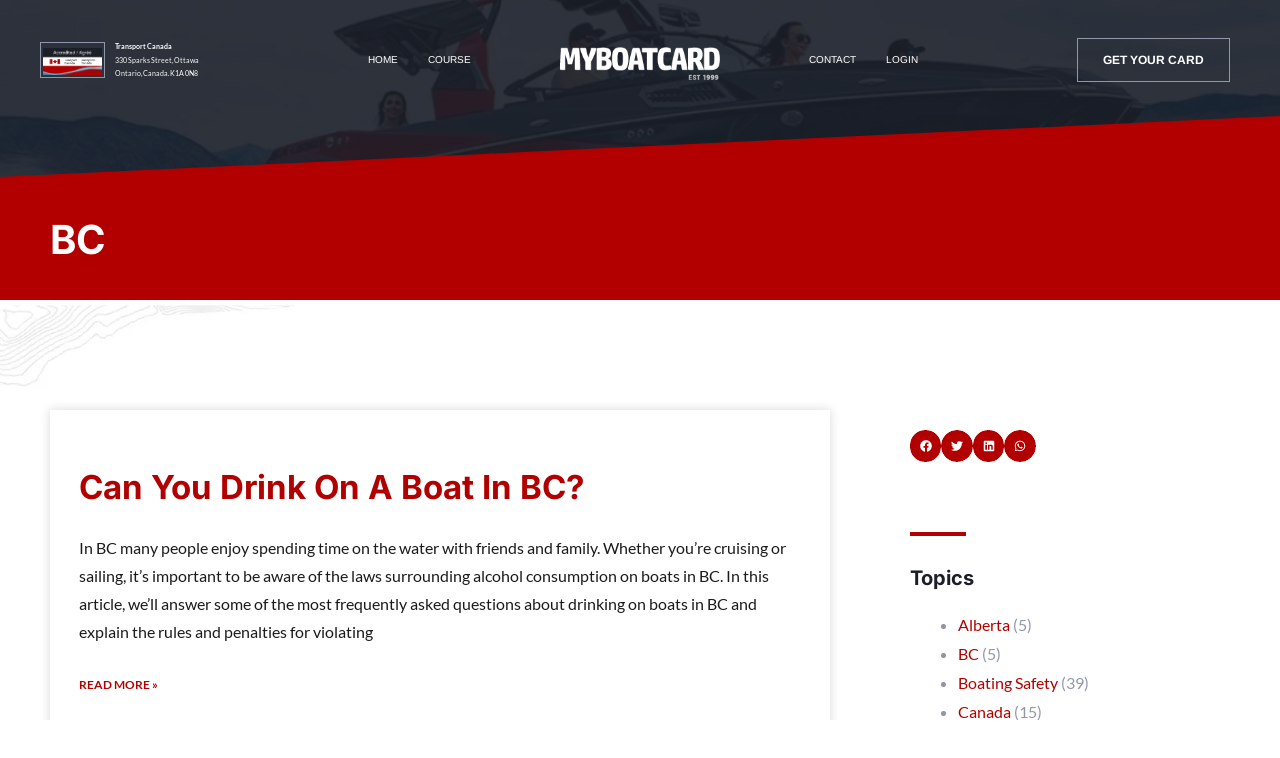

--- FILE ---
content_type: text/html; charset=UTF-8
request_url: https://myboatcard.com/category/bc/
body_size: 25687
content:
<!DOCTYPE html><html lang="en-US"><head><script data-no-optimize="1">var litespeed_docref=sessionStorage.getItem("litespeed_docref");litespeed_docref&&(Object.defineProperty(document,"referrer",{get:function(){return litespeed_docref}}),sessionStorage.removeItem("litespeed_docref"));</script> <meta charset="UTF-8"><meta name="viewport" content="width=device-width, initial-scale=1"><link rel="profile" href="https://gmpg.org/xfn/11"><meta name='robots' content='noindex, follow' /><title>BC Archives | MyBoatCard.com® | Official Canadian Boating License</title><meta property="og:locale" content="en_US" /><meta property="og:type" content="article" /><meta property="og:title" content="BC Archives | MyBoatCard.com® | Official Canadian Boating License" /><meta property="og:url" content="https://myboatcard.com/category/bc/" /><meta property="og:site_name" content="MyBoatCard.com® | Official Canadian Boating License" /><meta name="twitter:card" content="summary_large_image" /><meta name="twitter:site" content="@myboatcard" /> <script type="application/ld+json" class="yoast-schema-graph">{"@context":"https://schema.org","@graph":[{"@type":"CollectionPage","@id":"https://myboatcard.com/category/bc/","url":"https://myboatcard.com/category/bc/","name":"BC Archives | MyBoatCard.com® | Official Canadian Boating License","isPartOf":{"@id":"https://myboatcard.com/#website"},"breadcrumb":{"@id":"https://myboatcard.com/category/bc/#breadcrumb"},"inLanguage":"en-US"},{"@type":"BreadcrumbList","@id":"https://myboatcard.com/category/bc/#breadcrumb","itemListElement":[{"@type":"ListItem","position":1,"name":"Home","item":"https://myboatcard.com/"},{"@type":"ListItem","position":2,"name":"BC"}]},{"@type":"WebSite","@id":"https://myboatcard.com/#website","url":"https://myboatcard.com/","name":"MyBoatCard.com® | Official Canadian Boating License","description":"Official Boating License Canada - FREE Boating Course","publisher":{"@id":"https://myboatcard.com/#organization"},"potentialAction":[{"@type":"SearchAction","target":{"@type":"EntryPoint","urlTemplate":"https://myboatcard.com/?s={search_term_string}"},"query-input":{"@type":"PropertyValueSpecification","valueRequired":true,"valueName":"search_term_string"}}],"inLanguage":"en-US"},{"@type":"Organization","@id":"https://myboatcard.com/#organization","name":"MyBoarCard.com®","url":"https://myboatcard.com/","logo":{"@type":"ImageObject","inLanguage":"en-US","@id":"https://myboatcard.com/#/schema/logo/image/","url":"https://myboatcard.com/wp-content/uploads/2021/03/LOGO-dark.png","contentUrl":"https://myboatcard.com/wp-content/uploads/2021/03/LOGO-dark.png","width":344,"height":51,"caption":"MyBoarCard.com®"},"image":{"@id":"https://myboatcard.com/#/schema/logo/image/"},"sameAs":["https://www.facebook.com/myboatcard/","https://x.com/myboatcard","https://www.instagram.com/myboatcardcanada/"]}]}</script> <link rel='dns-prefetch' href='//fonts.googleapis.com' /><link rel="alternate" type="application/rss+xml" title="MyBoatCard.com® | Official Canadian Boating License &raquo; Feed" href="https://myboatcard.com/feed/" /><link rel="alternate" type="application/rss+xml" title="MyBoatCard.com® | Official Canadian Boating License &raquo; Comments Feed" href="https://myboatcard.com/comments/feed/" /><link rel="alternate" type="application/rss+xml" title="MyBoatCard.com® | Official Canadian Boating License &raquo; BC Category Feed" href="https://myboatcard.com/category/bc/feed/" /><style id="litespeed-ccss">body,h1,h3,h5,html,li,p,ul{border:0;font-size:100%;font-style:inherit;font-weight:inherit;margin:0;outline:0;padding:0;vertical-align:baseline}html{-webkit-text-size-adjust:100%;-ms-text-size-adjust:100%}body{margin:0}nav{display:block}a{background-color:transparent}a,a:visited{text-decoration:none}strong{font-weight:700}img{border:0}svg:not(:root){overflow:hidden}button{color:inherit;font:inherit;margin:0}button{overflow:visible}button{text-transform:none}button{-webkit-appearance:button}button::-moz-focus-inner{border:0;padding:0}.ast-container{max-width:100%}.ast-container{margin-left:auto;margin-right:auto;padding-left:20px;padding-right:20px}.ast-grid-common-col{position:relative;min-height:1px;padding-left:20px;padding-right:20px}.ast-full-width{width:100%}h1,h3,h5{clear:both}h1{color:#808285;font-size:2em;line-height:1.2}h3{color:#808285;font-size:1.5em;line-height:1.4}h5{color:#808285;line-height:1.6;font-size:1.2em}html{box-sizing:border-box}*,:after,:before{box-sizing:inherit}body{color:#808285;background:#fff;font-style:normal}ul{margin:0 0 1.5em 3em}ul{list-style:disc}strong{font-weight:700}img{height:auto;max-width:100%}button{color:#808285;font-weight:400;font-size:100%;margin:0;vertical-align:baseline}button{line-height:normal}button{border:1px solid;border-color:var(--ast-border-color);border-radius:2px;background:#e6e6e6;padding:.6em 1em .4em;color:#fff}a{color:#4169e1}.screen-reader-text{border:0;clip:rect(1px,1px,1px,1px);height:1px;margin:-1px;overflow:hidden;padding:0;position:absolute;width:1px;word-wrap:normal!important}body{-webkit-font-smoothing:antialiased;-moz-osx-font-smoothing:grayscale}body:not(.logged-in){position:relative}#page{position:relative}a{text-decoration:none}img{vertical-align:middle}p{margin-bottom:1.75em}.site .skip-link{background-color:#f1f1f1;box-shadow:0 0 1px 1px rgba(0,0,0,.2);color:#21759b;display:block;font-family:Montserrat,"Helvetica Neue",sans-serif;font-size:14px;font-weight:700;left:-9999em;outline:0;padding:15px 23px 14px;text-decoration:none;text-transform:none;top:-9999em}body,button{line-height:1.85714285714286}body{background-color:#fff}#page{display:block}.main-navigation{height:100%;-js-display:inline-flex;display:inline-flex}.main-navigation ul{list-style:none;margin:0;padding-left:0;position:relative}.main-header-menu .menu-link{text-decoration:none;padding:0 1em;display:inline-block}.main-header-menu .menu-item{position:relative}.site-navigation{height:100%}.hentry{margin:0 0 1.5em}body{overflow-x:hidden}.ast-builder-layout-element{align-items:center}.ahfb-svg-iconset{-js-display:inline-flex;display:inline-flex;align-self:center}.ahfb-svg-iconset svg{width:17px;height:17px}.ast-builder-menu .main-navigation{padding:0}.ast-builder-menu .main-navigation>ul{align-self:center}.ast-flex{-js-display:flex;display:flex;flex-wrap:wrap}.ast-inline-flex{-js-display:inline-flex;display:inline-flex;align-items:center;flex-wrap:wrap;align-content:center}.ast-flex-grow-1{flex-grow:1}:root{--ast-container-default-xlg-padding:3em;--ast-container-default-lg-padding:3em;--ast-container-default-slg-padding:2em;--ast-container-default-md-padding:3em;--ast-container-default-sm-padding:3em;--ast-container-default-xs-padding:2.4em;--ast-container-default-xxs-padding:1.8em;--ast-code-block-background:#eee;--ast-comment-inputs-background:#fafafa;--ast-normal-container-width:1200px;--ast-narrow-container-width:750px;--ast-blog-title-font-weight:400;--ast-blog-meta-weight:inherit}html{font-size:100%}a{color:#1b1f29}body,button{font-family:'Lato',sans-serif;font-weight:400;font-size:16px;font-size:1rem}p{margin-bottom:1em}h1,h3,h5{font-family:'Inter',sans-serif;font-weight:700}h1{font-size:72px;font-size:4.5rem;font-weight:700;font-family:'Inter',sans-serif;line-height:1.1em}h3{font-size:32px;font-size:2rem;font-weight:700;font-family:'Inter',sans-serif}h5{font-size:20px;font-size:1.25rem;line-height:1.2em;font-weight:700;font-family:'Inter',sans-serif}body,h1,h3,h5{color:#9097aa}.ast-page-builder-template .hentry{margin:0}.ast-page-builder-template .site-content>.ast-container{max-width:100%;padding:0}#page{display:flex;flex-direction:column;min-height:100vh}#page .site-content{flex-grow:1}.hentry{margin-bottom:2em}.elementor-button-wrapper .elementor-button{border-style:solid;text-decoration:none;border-top-width:1px;border-right-width:1px;border-left-width:1px;border-bottom-width:1px}body .elementor-button.elementor-size-sm,body .elementor-button{border-top-left-radius:0;border-top-right-radius:0;border-bottom-right-radius:0;border-bottom-left-radius:0;padding-top:15px;padding-right:19px;padding-bottom:15px;padding-left:19px}@media (max-width:544px){.elementor-button-wrapper .elementor-button.elementor-size-sm,.elementor-button-wrapper .elementor-button{padding-top:13px;padding-right:17px;padding-bottom:13px;padding-left:17px}}.elementor-button-wrapper .elementor-button{border-color:#9097aa;background-color:rgba(0,0,0,0)}.elementor-button-wrapper .elementor-button,.elementor-button-wrapper .elementor-button:visited{color:#fff}.elementor-button-wrapper .elementor-button{font-family:'Lato',sans-serif;font-weight:700;font-size:15px;font-size:.9375rem;line-height:1em}body .elementor-button.elementor-size-sm,body .elementor-button{font-size:15px;font-size:.9375rem}.elementor-widget-heading h1.elementor-heading-title{line-height:1.1em}button{border-style:solid;border-top-width:1px;border-right-width:1px;border-left-width:1px;border-bottom-width:1px;color:#fff;border-color:#9097aa;background-color:rgba(0,0,0,0);padding-top:15px;padding-right:19px;padding-bottom:15px;padding-left:19px;font-family:'Lato',sans-serif;font-weight:700;font-size:15px;font-size:.9375rem;line-height:1em;border-top-left-radius:0;border-top-right-radius:0;border-bottom-right-radius:0;border-bottom-left-radius:0}@media (max-width:921px){button{font-size:14px;font-size:.875rem}}@media (max-width:544px){button{padding-top:13px;padding-right:17px;padding-bottom:13px;padding-left:17px;font-size:13px;font-size:.8125rem}}@media (max-width:921px){button{font-size:14px;font-size:.875rem}}@media (min-width:544px){.ast-container{max-width:100%}}@media (max-width:544px){button{font-size:13px;font-size:.8125rem}}@media (max-width:921px){h1{font-size:48px}h3{font-size:28px}h5{font-size:18px;font-size:1.125rem}}@media (max-width:544px){h1{font-size:32px}h3{font-size:22px}h5{font-size:16px;font-size:1rem}}@media (max-width:921px){html{font-size:91.2%}}@media (max-width:544px){html{font-size:91.2%}}@media (min-width:922px){.ast-container{max-width:1240px}}@media (min-width:922px){.site-content .ast-container{display:flex}}@media (max-width:921px){.site-content .ast-container{flex-direction:column}}html body{--wp--custom--ast-default-block-top-padding:3em;--wp--custom--ast-default-block-right-padding:3em;--wp--custom--ast-default-block-bottom-padding:3em;--wp--custom--ast-default-block-left-padding:3em;--wp--custom--ast-container-width:1200px;--wp--custom--ast-content-width-size:1200px;--wp--custom--ast-wide-width-size:calc(1200px + var(--wp--custom--ast-default-block-left-padding) + var(--wp--custom--ast-default-block-right-padding))}@media (max-width:921px){html body{--wp--custom--ast-default-block-top-padding:3em;--wp--custom--ast-default-block-right-padding:2em;--wp--custom--ast-default-block-bottom-padding:3em;--wp--custom--ast-default-block-left-padding:2em}}@media (max-width:544px){html body{--wp--custom--ast-default-block-top-padding:3em;--wp--custom--ast-default-block-right-padding:1.5em;--wp--custom--ast-default-block-bottom-padding:3em;--wp--custom--ast-default-block-left-padding:1.5em}}:root{--ast-global-color-0:#0170b9;--ast-global-color-1:#3a3a3a;--ast-global-color-2:#3a3a3a;--ast-global-color-3:#4b4f58;--ast-global-color-4:#f5f5f5;--ast-global-color-5:#fff;--ast-global-color-6:#e5e5e5;--ast-global-color-7:#424242;--ast-global-color-8:#000}:root{--ast-border-color:var(--ast-global-color-6)}h1,h3,h5{color:#1b1f29}.elementor-template-full-width .ast-container{display:block}.screen-reader-text{top:0!important}.main-header-menu .menu-item{-js-display:flex;display:flex;-webkit-box-pack:center;-webkit-justify-content:center;-moz-box-pack:center;-ms-flex-pack:center;justify-content:center;-webkit-box-orient:vertical;-webkit-box-direction:normal;-webkit-flex-direction:column;-moz-box-orient:vertical;-moz-box-direction:normal;-ms-flex-direction:column;flex-direction:column}.main-header-menu>.menu-item>.menu-link{height:100%;-webkit-box-align:center;-webkit-align-items:center;-moz-box-align:center;-ms-flex-align:center;align-items:center;-js-display:flex;display:flex}@media (min-width:922px){.ast-builder-menu .main-navigation>ul>li:last-child a{margin-right:0}}.ast-page-builder-template{background-color:var(--ast-global-color-5)}@media (max-width:921px){.ast-page-builder-template{background-color:var(--ast-global-color-5)}}@media (max-width:544px){.ast-page-builder-template{background-color:var(--ast-global-color-5)}}.ast-mobile-popup-drawer .ast-mobile-popup-overlay{background-color:rgba(0,0,0,.4);position:fixed;top:0;right:0;bottom:0;left:0;visibility:hidden;opacity:0}.ast-mobile-popup-drawer .ast-mobile-popup-header{-js-display:flex;display:flex;justify-content:flex-end;min-height:calc(1.2em + 24px)}.ast-mobile-popup-drawer .ast-mobile-popup-header .menu-toggle-close{background:0 0;border:0;font-size:24px;line-height:1;padding:.6em;color:inherit;-js-display:flex;display:flex;box-shadow:none}.ast-mobile-popup-content>*{padding:10px 0;height:auto}.ast-mobile-popup-content>*:first-child{padding-top:10px}.ast-mobile-popup-content>.ast-builder-menu{padding-top:0}.ast-mobile-popup-content>*:last-child{padding-bottom:0}.ast-mobile-popup-content .ast-builder-menu-mobile .main-header-menu{background-color:transparent}.ast-mobile-popup-drawer{position:fixed;top:0;bottom:0;left:-99999rem;right:99999rem;opacity:0}.ast-mobile-popup-drawer .ast-mobile-popup-inner{width:100%;transform:translateX(100%);max-width:90%;right:0;top:0;background:#fafafa;color:#3a3a3a;bottom:0;opacity:0;position:fixed;box-shadow:0 0 2rem 0 rgba(0,0,0,.1);-js-display:flex;display:flex;flex-direction:column;overflow-y:auto;overflow-x:hidden}.ast-mobile-popup-content>*{padding-top:0;padding-bottom:0}.content-align-flex-start .ast-builder-layout-element{justify-content:flex-start}.content-align-flex-start .main-header-menu{text-align:left}.ast-hfb-header .ast-builder-menu-mobile .main-header-menu,.ast-hfb-header .ast-builder-menu-mobile .main-navigation .menu-item .menu-link{border-style:none}.ast-builder-menu-mobile .main-navigation{display:block}:root{--e-global-color-astglobalcolor0:#0170b9;--e-global-color-astglobalcolor1:#3a3a3a;--e-global-color-astglobalcolor2:#3a3a3a;--e-global-color-astglobalcolor3:#4b4f58;--e-global-color-astglobalcolor4:#f5f5f5;--e-global-color-astglobalcolor5:#fff;--e-global-color-astglobalcolor6:#e5e5e5;--e-global-color-astglobalcolor7:#424242;--e-global-color-astglobalcolor8:#000}body{--wp--preset--color--black:#000;--wp--preset--color--cyan-bluish-gray:#abb8c3;--wp--preset--color--white:#fff;--wp--preset--color--pale-pink:#f78da7;--wp--preset--color--vivid-red:#cf2e2e;--wp--preset--color--luminous-vivid-orange:#ff6900;--wp--preset--color--luminous-vivid-amber:#fcb900;--wp--preset--color--light-green-cyan:#7bdcb5;--wp--preset--color--vivid-green-cyan:#00d084;--wp--preset--color--pale-cyan-blue:#8ed1fc;--wp--preset--color--vivid-cyan-blue:#0693e3;--wp--preset--color--vivid-purple:#9b51e0;--wp--preset--color--ast-global-color-0:var(--ast-global-color-0);--wp--preset--color--ast-global-color-1:var(--ast-global-color-1);--wp--preset--color--ast-global-color-2:var(--ast-global-color-2);--wp--preset--color--ast-global-color-3:var(--ast-global-color-3);--wp--preset--color--ast-global-color-4:var(--ast-global-color-4);--wp--preset--color--ast-global-color-5:var(--ast-global-color-5);--wp--preset--color--ast-global-color-6:var(--ast-global-color-6);--wp--preset--color--ast-global-color-7:var(--ast-global-color-7);--wp--preset--color--ast-global-color-8:var(--ast-global-color-8);--wp--preset--gradient--vivid-cyan-blue-to-vivid-purple:linear-gradient(135deg,rgba(6,147,227,1) 0%,#9b51e0 100%);--wp--preset--gradient--light-green-cyan-to-vivid-green-cyan:linear-gradient(135deg,#7adcb4 0%,#00d082 100%);--wp--preset--gradient--luminous-vivid-amber-to-luminous-vivid-orange:linear-gradient(135deg,rgba(252,185,0,1) 0%,rgba(255,105,0,1) 100%);--wp--preset--gradient--luminous-vivid-orange-to-vivid-red:linear-gradient(135deg,rgba(255,105,0,1) 0%,#cf2e2e 100%);--wp--preset--gradient--very-light-gray-to-cyan-bluish-gray:linear-gradient(135deg,#eee 0%,#a9b8c3 100%);--wp--preset--gradient--cool-to-warm-spectrum:linear-gradient(135deg,#4aeadc 0%,#9778d1 20%,#cf2aba 40%,#ee2c82 60%,#fb6962 80%,#fef84c 100%);--wp--preset--gradient--blush-light-purple:linear-gradient(135deg,#ffceec 0%,#9896f0 100%);--wp--preset--gradient--blush-bordeaux:linear-gradient(135deg,#fecda5 0%,#fe2d2d 50%,#6b003e 100%);--wp--preset--gradient--luminous-dusk:linear-gradient(135deg,#ffcb70 0%,#c751c0 50%,#4158d0 100%);--wp--preset--gradient--pale-ocean:linear-gradient(135deg,#fff5cb 0%,#b6e3d4 50%,#33a7b5 100%);--wp--preset--gradient--electric-grass:linear-gradient(135deg,#caf880 0%,#71ce7e 100%);--wp--preset--gradient--midnight:linear-gradient(135deg,#020381 0%,#2874fc 100%);--wp--preset--font-size--small:13px;--wp--preset--font-size--medium:20px;--wp--preset--font-size--large:36px;--wp--preset--font-size--x-large:42px;--wp--preset--spacing--20:.44rem;--wp--preset--spacing--30:.67rem;--wp--preset--spacing--40:1rem;--wp--preset--spacing--50:1.5rem;--wp--preset--spacing--60:2.25rem;--wp--preset--spacing--70:3.38rem;--wp--preset--spacing--80:5.06rem;--wp--preset--shadow--natural:6px 6px 9px rgba(0,0,0,.2);--wp--preset--shadow--deep:12px 12px 50px rgba(0,0,0,.4);--wp--preset--shadow--sharp:6px 6px 0px rgba(0,0,0,.2);--wp--preset--shadow--outlined:6px 6px 0px -3px rgba(255,255,255,1),6px 6px rgba(0,0,0,1);--wp--preset--shadow--crisp:6px 6px 0px rgba(0,0,0,1)}body{margin:0;--wp--style--global--content-size:var(--wp--custom--ast-content-width-size);--wp--style--global--wide-size:var(--wp--custom--ast-wide-width-size)}body{--wp--style--block-gap:24px}body{padding-top:0;padding-right:0;padding-bottom:0;padding-left:0}.screen-reader-text{border:0;clip:rect(1px,1px,1px,1px);clip-path:inset(50%);height:1px;margin:-1px;overflow:hidden;padding:0;position:absolute;width:1px;word-wrap:normal!important}:root{--affwp-creative-preview-width:10rem;--affwp-card-padding:1.5rem}.screen-reader-text{position:absolute;margin:-1px;padding:0;height:1px;width:1px;overflow:hidden;clip:rect(0 0 0 0);border:0;word-wrap:normal!important}.bhf-hidden{display:none}.ehf-header #masthead{z-index:99;position:relative}.screen-reader-text{position:absolute;top:-10000em;width:1px;height:1px;margin:-1px;padding:0;overflow:hidden;clip:rect(0,0,0,0);border:0}.elementor *,.elementor :after,.elementor :before{box-sizing:border-box}.elementor a{box-shadow:none;text-decoration:none}.elementor img{height:auto;max-width:100%;border:none;border-radius:0;box-shadow:none}.elementor .elementor-background-overlay{height:100%;width:100%;top:0;left:0;position:absolute}.elementor-element{--flex-direction:initial;--flex-wrap:initial;--justify-content:initial;--align-items:initial;--align-content:initial;--gap:initial;--flex-basis:initial;--flex-grow:initial;--flex-shrink:initial;--order:initial;--align-self:initial;flex-basis:var(--flex-basis);flex-grow:var(--flex-grow);flex-shrink:var(--flex-shrink);order:var(--order);align-self:var(--align-self)}.elementor-align-right{text-align:right}.elementor-align-right .elementor-button{width:auto}@media (max-width:767px){.elementor-mobile-align-center{text-align:center}}:root{--page-title-display:block}.elementor-section{position:relative}.elementor-section .elementor-container{display:flex;margin-right:auto;margin-left:auto;position:relative}@media (max-width:1024px){.elementor-section .elementor-container{flex-wrap:wrap}}.elementor-section.elementor-section-boxed>.elementor-container{max-width:1140px}.elementor-section.elementor-section-items-middle>.elementor-container{align-items:center}.elementor-widget-wrap{position:relative;width:100%;flex-wrap:wrap;align-content:flex-start}.elementor:not(.elementor-bc-flex-widget) .elementor-widget-wrap{display:flex}.elementor-widget-wrap>.elementor-element{width:100%}.elementor-widget{position:relative}.elementor-widget:not(:last-child){margin-bottom:20px}.elementor-column{position:relative;min-height:1px;display:flex}.elementor-column-gap-default>.elementor-column>.elementor-element-populated{padding:10px}@media (min-width:768px){.elementor-column.elementor-col-20{width:20%}.elementor-column.elementor-col-25{width:25%}.elementor-column.elementor-col-33{width:33.333%}.elementor-column.elementor-col-50{width:50%}.elementor-column.elementor-col-66{width:66.666%}.elementor-column.elementor-col-100{width:100%}}@media (max-width:767px){.elementor-column{width:100%}}.elementor-grid{display:grid;grid-column-gap:var(--grid-column-gap);grid-row-gap:var(--grid-row-gap)}.elementor-grid .elementor-grid-item{min-width:0}.elementor-grid-0 .elementor-grid{display:inline-block;width:100%;word-spacing:var(--grid-column-gap);margin-bottom:calc(-1*var(--grid-row-gap))}.elementor-grid-0 .elementor-grid .elementor-grid-item{display:inline-block;margin-bottom:var(--grid-row-gap);word-break:break-word}.elementor-grid-1 .elementor-grid{grid-template-columns:repeat(1,1fr)}@media (max-width:1024px){.elementor-grid-tablet-1 .elementor-grid{grid-template-columns:repeat(1,1fr)}.elementor-grid-tablet-3 .elementor-grid{grid-template-columns:repeat(3,1fr)}}@media (max-width:767px){.elementor-grid-mobile-0 .elementor-grid{display:inline-block;width:100%;word-spacing:var(--grid-column-gap);margin-bottom:calc(-1*var(--grid-row-gap))}.elementor-grid-mobile-0 .elementor-grid .elementor-grid-item{display:inline-block;margin-bottom:var(--grid-row-gap);word-break:break-word}.elementor-grid-mobile-1 .elementor-grid{grid-template-columns:repeat(1,1fr)}}.elementor-button{display:inline-block;line-height:1;background-color:#69727d;font-size:15px;padding:12px 24px;border-radius:3px;color:#fff;fill:#fff;text-align:center}.elementor-button:visited{color:#fff}.elementor-button-content-wrapper{display:flex;justify-content:center}.elementor-button-text{flex-grow:1;order:10;display:inline-block}.elementor-button span{text-decoration:inherit}.elementor-element{--swiper-theme-color:#000;--swiper-navigation-size:44px;--swiper-pagination-bullet-size:6px;--swiper-pagination-bullet-horizontal-gap:6px}.elementor-shape{overflow:hidden;position:absolute;left:0;width:100%;line-height:0;direction:ltr}.elementor-shape-bottom{bottom:-1px}.elementor-shape-bottom:not([data-negative=true]) svg{z-index:-1}.elementor-shape[data-negative=false].elementor-shape-bottom{transform:rotate(180deg)}.elementor-shape svg{display:block;width:calc(100% + 1.3px);position:relative;left:50%;transform:translateX(-50%)}.elementor-shape .elementor-shape-fill{fill:#fff;transform-origin:center;transform:rotateY(0deg)}@media (max-width:767px){.elementor .elementor-hidden-mobile{display:none}}@media (min-width:768px) and (max-width:1024px){.elementor .elementor-hidden-tablet{display:none}}@media (min-width:1025px) and (max-width:99999px){.elementor .elementor-hidden-desktop{display:none}}:root{--swiper-theme-color:#007aff}:root{--swiper-navigation-size:44px}.elementor-kit-205{--e-global-color-primary:#6ec1e4;--e-global-color-secondary:#54595f;--e-global-color-text:#7a7a7a;--e-global-color-accent:#61ce70;--e-global-typography-primary-font-family:"Roboto";--e-global-typography-primary-font-weight:600;--e-global-typography-secondary-font-family:"Roboto Slab";--e-global-typography-secondary-font-weight:400;--e-global-typography-text-font-family:"Roboto";--e-global-typography-text-font-weight:400;--e-global-typography-accent-font-family:"Roboto";--e-global-typography-accent-font-weight:500}.elementor-section.elementor-section-boxed>.elementor-container{max-width:1200px}.elementor-widget:not(:last-child){margin-block-end:20px}.elementor-element{--widgets-spacing:20px 20px}@media (max-width:1024px){.elementor-section.elementor-section-boxed>.elementor-container{max-width:1024px}}@media (max-width:767px){.elementor-section.elementor-section-boxed>.elementor-container{max-width:767px}}.elementor-29913 .elementor-element.elementor-element-ddec05f>.elementor-container{min-height:120px}.elementor-29913 .elementor-element.elementor-element-ddec05f:not(.elementor-motion-effects-element-type-background){background-color:#00000000}.elementor-29913 .elementor-element.elementor-element-ddec05f{margin-top:0;margin-bottom:-120px;padding:0 40px;z-index:12}.elementor-29913 .elementor-element.elementor-element-eebe30f>.elementor-element-populated{padding:0}.elementor-29913 .elementor-element.elementor-element-17cb13e.elementor-column.elementor-element[data-element_type="column"]>.elementor-widget-wrap.elementor-element-populated{align-content:center;align-items:center}.elementor-29913 .elementor-element.elementor-element-17cb13e>.elementor-element-populated{padding:0}.elementor-29913 .elementor-element.elementor-element-25aca0f>.elementor-widget-container{padding:2px;border-style:solid;border-width:1px}.elementor-29913 .elementor-element.elementor-element-86b4607{color:#fff;font-size:7px}.elementor-29913 .elementor-element.elementor-element-e316bdc .hfe-nav-menu__toggle{margin:0 auto}.elementor-29913 .elementor-element.elementor-element-e316bdc .menu-item a.hfe-menu-item{padding-left:15px;padding-right:15px}.elementor-29913 .elementor-element.elementor-element-e316bdc .menu-item a.hfe-menu-item{padding-top:15px;padding-bottom:15px}.elementor-29913 .elementor-element.elementor-element-e316bdc a.hfe-menu-item{font-family:"Arimo",Sans-serif;font-size:10px;text-transform:uppercase}.elementor-29913 .elementor-element.elementor-element-e316bdc .menu-item a.hfe-menu-item{color:#fff}.elementor-29913 .elementor-element.elementor-element-a78cd0a img{width:160px}.elementor-29913 .elementor-element.elementor-element-a78cd0a>.elementor-widget-container{margin:7px 0 0}.elementor-29913 .elementor-element.elementor-element-4247f59 .menu-item a.hfe-menu-item{padding-left:15px;padding-right:15px}.elementor-29913 .elementor-element.elementor-element-4247f59 .menu-item a.hfe-menu-item{padding-top:15px;padding-bottom:15px}.elementor-29913 .elementor-element.elementor-element-4247f59 a.hfe-menu-item{font-family:"Arimo",Sans-serif;font-size:10px;text-transform:uppercase}.elementor-29913 .elementor-element.elementor-element-4247f59 .menu-item a.hfe-menu-item{color:#fff}.elementor-29913 .elementor-element.elementor-element-99b1f99 .elementor-button{font-family:"Arimo",Sans-serif;font-size:12px;border-style:solid;border-width:1px;padding:15px 25px}.elementor-29913 .elementor-element.elementor-element-bb1bc63>.elementor-container{min-height:120px}.elementor-29913 .elementor-element.elementor-element-bb1bc63:not(.elementor-motion-effects-element-type-background){background-color:#00000000}.elementor-29913 .elementor-element.elementor-element-bb1bc63{border-style:solid;border-color:#DADADA21;margin-top:0;margin-bottom:-120px;padding:0;z-index:10}.elementor-29913 .elementor-element.elementor-element-34cb98f>.elementor-element-populated{padding:0}.elementor-29913 .elementor-element.elementor-element-e7e533f.elementor-column.elementor-element[data-element_type="column"]>.elementor-widget-wrap.elementor-element-populated{align-content:center;align-items:center}.elementor-29913 .elementor-element.elementor-element-e7e533f>.elementor-element-populated{padding:0}.elementor-29913 .elementor-element.elementor-element-1a9c49a>.elementor-widget-container{padding:2px;border-style:solid;border-width:1px}.elementor-29913 .elementor-element.elementor-element-ac81521{color:#fff;font-size:7px}.elementor-29913 .elementor-element.elementor-element-f451d53 img{width:66%}.elementor-29913 .elementor-element.elementor-element-f451d53>.elementor-widget-container{margin:7px 0 0}.elementor-29913 .elementor-element.elementor-element-ea7aac3>.elementor-element-populated{padding:0}.elementor-29913 .elementor-element.elementor-element-19cfab4 .elementor-heading-title{color:#fff;font-weight:700}.elementor-29913 .elementor-element.elementor-element-5c5c47f>.elementor-element-populated{padding:0}.elementor-29913 .elementor-element.elementor-element-1c9fc55 .hfe-nav-menu__toggle{margin-left:auto}.elementor-29913 .elementor-element.elementor-element-1c9fc55 .menu-item a.hfe-menu-item{padding-left:15px;padding-right:15px}.elementor-29913 .elementor-element.elementor-element-1c9fc55 .menu-item a.hfe-menu-item{padding-top:15px;padding-bottom:15px}.elementor-29913 .elementor-element.elementor-element-1c9fc55 div.hfe-nav-menu-icon{color:#fff}.elementor-29913 .elementor-element.elementor-element-1c9fc55 div.hfe-nav-menu-icon svg{fill:#fff}.elementor-29913 .elementor-element.elementor-element-1429732>.elementor-container{min-height:120px}.elementor-29913 .elementor-element.elementor-element-1429732:not(.elementor-motion-effects-element-type-background){background-color:#00000000}.elementor-29913 .elementor-element.elementor-element-1429732{border-style:solid;border-color:#DADADA21;margin-top:0;margin-bottom:-120px;padding:0;z-index:10}.elementor-29913 .elementor-element.elementor-element-4c2f418>.elementor-element-populated{padding:0}.elementor-29913 .elementor-element.elementor-element-db38771 .elementor-heading-title{color:#fff;font-weight:700}.elementor-29913 .elementor-element.elementor-element-1e84d73 img{width:66%}.elementor-29913 .elementor-element.elementor-element-1e84d73>.elementor-widget-container{margin:7px 0 0}.elementor-29913 .elementor-element.elementor-element-37c6876>.elementor-element-populated{padding:0}.elementor-29913 .elementor-element.elementor-element-fa4371a .hfe-nav-menu__toggle{margin-left:auto}.elementor-29913 .elementor-element.elementor-element-fa4371a .menu-item a.hfe-menu-item{padding-left:15px;padding-right:15px}.elementor-29913 .elementor-element.elementor-element-fa4371a .menu-item a.hfe-menu-item{padding-top:15px;padding-bottom:15px}.elementor-29913 .elementor-element.elementor-element-fa4371a div.hfe-nav-menu-icon{color:#fff}.elementor-29913 .elementor-element.elementor-element-fa4371a div.hfe-nav-menu-icon svg{fill:#fff}@media (max-width:1024px){.elementor-29913 .elementor-element.elementor-element-ddec05f>.elementor-container{min-height:80px}.elementor-29913 .elementor-element.elementor-element-ddec05f{margin-top:0;margin-bottom:-80px;padding:0 30px}.elementor-29913 .elementor-element.elementor-element-86b4607{font-size:6px}.elementor-29913 .elementor-element.elementor-element-86b4607>.elementor-widget-container{margin:-1px 0 0}.elementor-29913 .elementor-element.elementor-element-a78cd0a img{width:54%}.elementor-29913 .elementor-element.elementor-element-99b1f99 .elementor-button{font-size:9px}.elementor-29913 .elementor-element.elementor-element-bb1bc63>.elementor-container{min-height:80px}.elementor-29913 .elementor-element.elementor-element-bb1bc63{border-width:0 0 1px;margin-top:0;margin-bottom:-80px;padding:0 30px;z-index:50}.elementor-29913 .elementor-element.elementor-element-ac81521{font-size:6px;line-height:1.4em}.elementor-29913 .elementor-element.elementor-element-ac81521>.elementor-widget-container{margin:1px 0 0}.elementor-29913 .elementor-element.elementor-element-f451d53{text-align:center}.elementor-29913 .elementor-element.elementor-element-f451d53 img{width:170px}.elementor-29913 .elementor-element.elementor-element-19cfab4{text-align:right}.elementor-29913 .elementor-element.elementor-element-19cfab4 .elementor-heading-title{font-size:12px}.elementor-29913 .elementor-element.elementor-element-19cfab4>.elementor-widget-container{padding:0 10px 0 0}.elementor-29913 .elementor-element.elementor-element-1c9fc55 .hfe-nav-menu-icon{font-size:27px}.elementor-29913 .elementor-element.elementor-element-1c9fc55 .hfe-nav-menu-icon svg{font-size:27px;line-height:27px;height:27px;width:27px}.elementor-29913 .elementor-element.elementor-element-1429732>.elementor-container{min-height:80px}.elementor-29913 .elementor-element.elementor-element-1429732{border-width:0 0 1px;margin-top:0;margin-bottom:-80px;padding:0 30px}.elementor-29913 .elementor-element.elementor-element-1e84d73 img{width:54%}.elementor-29913 .elementor-element.elementor-element-fa4371a .hfe-nav-menu-icon{font-size:27px}.elementor-29913 .elementor-element.elementor-element-fa4371a .hfe-nav-menu-icon svg{font-size:27px;line-height:27px;height:27px;width:27px}}@media (max-width:767px){.elementor-29913 .elementor-element.elementor-element-ddec05f{z-index:1}.elementor-29913 .elementor-element.elementor-element-86b4607{font-size:9px;line-height:1.2em}.elementor-29913 .elementor-element.elementor-element-86b4607>.elementor-widget-container{margin:3px 0 0;padding:0 0 0 5px}.elementor-29913 .elementor-element.elementor-element-bb1bc63{padding:0 15px;z-index:10}.elementor-29913 .elementor-element.elementor-element-ac81521{font-size:9px;line-height:1.2em}.elementor-29913 .elementor-element.elementor-element-ac81521>.elementor-widget-container{margin:3px 0 0;padding:0 0 0 5px}.elementor-29913 .elementor-element.elementor-element-f451d53 img{width:150px}.elementor-29913 .elementor-element.elementor-element-ea7aac3>.elementor-element-populated{margin:-52px 0 0;--e-column-margin-right:0px;--e-column-margin-left:0px}.elementor-29913 .elementor-element.elementor-element-19cfab4 .elementor-heading-title{font-size:11px}.elementor-29913 .elementor-element.elementor-element-19cfab4>.elementor-widget-container{margin:-2px 0 0;padding:0 0 0 5px}.elementor-29913 .elementor-element.elementor-element-5c5c47f>.elementor-element-populated{margin:-52px 0 0;--e-column-margin-right:0px;--e-column-margin-left:0px}.elementor-29913 .elementor-element.elementor-element-1429732{padding:0 15px;z-index:10}.elementor-29913 .elementor-element.elementor-element-4c2f418{width:20%}.elementor-29913 .elementor-element.elementor-element-4c2f418.elementor-column.elementor-element[data-element_type="column"]>.elementor-widget-wrap.elementor-element-populated{align-content:center;align-items:center}.elementor-29913 .elementor-element.elementor-element-4c2f418>.elementor-element-populated{margin:0;--e-column-margin-right:0px;--e-column-margin-left:0px}.elementor-29913 .elementor-element.elementor-element-db38771 .elementor-heading-title{font-size:11px}.elementor-29913 .elementor-element.elementor-element-db38771>.elementor-widget-container{margin:-2px 0 0;padding:0 0 0 5px}.elementor-29913 .elementor-element.elementor-element-9ed0a90{width:60%}.elementor-29913 .elementor-element.elementor-element-1e84d73 img{width:150px}.elementor-29913 .elementor-element.elementor-element-37c6876{width:20%}.elementor-29913 .elementor-element.elementor-element-37c6876>.elementor-element-populated{margin:0;--e-column-margin-right:0px;--e-column-margin-left:0px}.elementor-29913 .elementor-element.elementor-element-fa4371a>.elementor-widget-container{margin:0}}@media (min-width:768px){.elementor-29913 .elementor-element.elementor-element-eebe30f{width:18%}.elementor-29913 .elementor-element.elementor-element-17cb13e{width:30%}.elementor-29913 .elementor-element.elementor-element-5cbb723{width:70%}.elementor-29913 .elementor-element.elementor-element-69bd4ab{width:20%}.elementor-29913 .elementor-element.elementor-element-ae71225{width:24%}.elementor-29913 .elementor-element.elementor-element-f73e186{width:21%}.elementor-29913 .elementor-element.elementor-element-c65eb73{width:17%}.elementor-29913 .elementor-element.elementor-element-e7e533f{width:30%}.elementor-29913 .elementor-element.elementor-element-b83bcc8{width:70%}}@media (max-width:1024px) and (min-width:768px){.elementor-29913 .elementor-element.elementor-element-eebe30f{width:30%}.elementor-29913 .elementor-element.elementor-element-69bd4ab{width:10%}.elementor-29913 .elementor-element.elementor-element-ae71225{width:40%}.elementor-29913 .elementor-element.elementor-element-f73e186{width:10%}.elementor-29913 .elementor-element.elementor-element-c65eb73{width:30%}.elementor-29913 .elementor-element.elementor-element-34cb98f{width:30%}.elementor-29913 .elementor-element.elementor-element-e7e533f{width:28%}.elementor-29913 .elementor-element.elementor-element-c057f65{width:40%}.elementor-29913 .elementor-element.elementor-element-ea7aac3{width:24%}.elementor-29913 .elementor-element.elementor-element-5c5c47f{width:6%}.elementor-29913 .elementor-element.elementor-element-4c2f418{width:30%}.elementor-29913 .elementor-element.elementor-element-9ed0a90{width:40%}.elementor-29913 .elementor-element.elementor-element-37c6876{width:30%}}.elementor-29810 .elementor-element.elementor-element-9e637ef{text-align:center;color:#9899a2;font-family:"Lato",Sans-serif;font-size:13px}.elementor-29810 .elementor-element.elementor-element-9e637ef>.elementor-widget-container{margin:0;padding:0}.elementor-widget-breadcrumbs a{padding:0 10px}.breadcrumb_last{padding:0 10px}.elementor-46680 .elementor-element.elementor-element-1f766f6:not(.elementor-motion-effects-element-type-background){background-color:#1b1f29;background-image:url("https://myboatcard.com/wp-content/uploads/2021/03/redboat.jpg");background-position:center right;background-repeat:no-repeat;background-size:cover}.elementor-46680 .elementor-element.elementor-element-1f766f6>.elementor-background-overlay{background-color:#1b1f29;opacity:.91}.elementor-46680 .elementor-element.elementor-element-1f766f6{padding:90px 0 89px}.elementor-46680 .elementor-element.elementor-element-1f766f6>.elementor-shape-bottom .elementor-shape-fill{fill:#b20000}.elementor-46680 .elementor-element.elementor-element-1f766f6>.elementor-shape-bottom svg{height:65px;transform:translateX(-50%) rotateY(180deg)}.elementor-46680 .elementor-element.elementor-element-54ce12a0>.elementor-container{min-height:120px}.elementor-46680 .elementor-element.elementor-element-54ce12a0>.elementor-container>.elementor-column>.elementor-widget-wrap{align-content:center;align-items:center}.elementor-46680 .elementor-element.elementor-element-54ce12a0:not(.elementor-motion-effects-element-type-background){background-color:#b20000}.elementor-46680 .elementor-element.elementor-element-315782d9{text-align:left}.elementor-46680 .elementor-element.elementor-element-315782d9 .elementor-heading-title{color:#fff;font-size:40px;font-weight:900;text-transform:uppercase}.elementor-46680 .elementor-element.elementor-element-4bc6cd69{font-family:"Roboto",Sans-serif;color:#fff}.elementor-46680 .elementor-element.elementor-element-33770c64{overflow:hidden;padding:100px 40px 120px}.elementor-46680 .elementor-element.elementor-element-33770c64:not(.elementor-motion-effects-element-type-background){background-color:#fff;background-image:url("https://myboatcard.com/wp-content/uploads/2021/03/contours.jpg");background-position:top left;background-repeat:no-repeat;background-size:24% auto}.elementor-46680 .elementor-element.elementor-element-e7df03e{--grid-column-gap:30px;--grid-row-gap:35px}.elementor-46680 .elementor-element.elementor-element-e7df03e .elementor-post__card{border-radius:0;padding-top:38px;padding-bottom:38px}.elementor-46680 .elementor-element.elementor-element-e7df03e .elementor-post__text{padding:0 29px}.elementor-46680 .elementor-element.elementor-element-e7df03e .elementor-post__title,.elementor-46680 .elementor-element.elementor-element-e7df03e .elementor-post__title a{color:#b20000;font-size:33px}.elementor-46680 .elementor-element.elementor-element-e7df03e .elementor-post__title{margin-bottom:27px}.elementor-46680 .elementor-element.elementor-element-e7df03e .elementor-post__excerpt p{color:#1b1b1b;font-size:16px;line-height:1.8em}.elementor-46680 .elementor-element.elementor-element-e7df03e .elementor-post__excerpt{margin-bottom:22px}.elementor-46680 .elementor-element.elementor-element-5fe3db05>.elementor-element-populated{margin:0 0 0 40px;--e-column-margin-right:0px;--e-column-margin-left:40px;padding:30px}.elementor-46680 .elementor-element.elementor-element-719f4830{--alignment:left;--grid-side-margin:15px;--grid-column-gap:15px;--grid-row-gap:10px;--grid-bottom-margin:10px;--e-share-buttons-primary-color:#b20000}.elementor-46680 .elementor-element.elementor-element-719f4830 .elementor-share-btn{font-size:calc(.7px*10)}.elementor-46680 .elementor-element.elementor-element-c72d72f{--divider-border-style:solid;--divider-color:#b20000;--divider-border-width:4px}.elementor-46680 .elementor-element.elementor-element-c72d72f .elementor-divider-separator{width:56px}.elementor-46680 .elementor-element.elementor-element-c72d72f .elementor-divider{padding-block-start:0px;padding-block-end:0px}.elementor-46680 .elementor-element.elementor-element-c72d72f>.elementor-widget-container{margin:50px 0 0;padding:0 0 10px}@media (max-width:1024px){.elementor-46680 .elementor-element.elementor-element-1f766f6{padding:160px 40px 60px}.elementor-46680 .elementor-element.elementor-element-54ce12a0{padding:0 20px}.elementor-46680 .elementor-element.elementor-element-33770c64{padding:120px 40px 90px}.elementor-46680 .elementor-element.elementor-element-5fe3db05>.elementor-element-populated{margin:0 0 0 30px;--e-column-margin-right:0px;--e-column-margin-left:30px}.elementor-46680 .elementor-element.elementor-element-719f4830{--grid-side-margin:15px;--grid-column-gap:15px;--grid-row-gap:10px;--grid-bottom-margin:10px}.elementor-46680 .elementor-element.elementor-element-c72d72f .elementor-divider-separator{width:40px}.elementor-46680 .elementor-element.elementor-element-c72d72f>.elementor-widget-container{padding:0}}@media (max-width:767px){.elementor-46680 .elementor-element.elementor-element-1f766f6:not(.elementor-motion-effects-element-type-background){background-position:top left}.elementor-46680 .elementor-element.elementor-element-1f766f6{padding:128px 24px 64px}.elementor-46680 .elementor-element.elementor-element-315782d9{text-align:center}.elementor-46680 .elementor-element.elementor-element-33770c64{padding:60px 20px 80px}.elementor-46680 .elementor-element.elementor-element-e7df03e .elementor-post__title,.elementor-46680 .elementor-element.elementor-element-e7df03e .elementor-post__title a{font-size:29px}.elementor-46680 .elementor-element.elementor-element-5fe3db05>.elementor-element-populated{margin:20px 0 0;--e-column-margin-right:0px;--e-column-margin-left:0px;padding:20px}.elementor-46680 .elementor-element.elementor-element-719f4830{--grid-side-margin:15px;--grid-column-gap:15px;--grid-row-gap:10px;--grid-bottom-margin:10px}.elementor-46680 .elementor-element.elementor-element-c72d72f>.elementor-widget-container{padding:10px 0 15px}}ul.hfe-nav-menu,.hfe-nav-menu li,.hfe-nav-menu ul{list-style:none!important;margin:0;padding:0}.hfe-nav-menu li.menu-item{position:relative}div.hfe-nav-menu{-js-display:flex;display:-webkit-box;display:-webkit-flex;display:-moz-box;display:-ms-flexbox;display:flex;-webkit-box-orient:vertical;-webkit-box-direction:normal;-webkit-flex-direction:column;-moz-box-orient:vertical;-moz-box-direction:normal;-ms-flex-direction:column;flex-direction:column}.hfe-nav-menu__layout-horizontal,.hfe-nav-menu__layout-horizontal .hfe-nav-menu{-js-display:flex;display:-webkit-box;display:-webkit-flex;display:-moz-box;display:-ms-flexbox;display:flex}.hfe-nav-menu__layout-horizontal .hfe-nav-menu{-webkit-flex-wrap:wrap;-ms-flex-wrap:wrap;flex-wrap:wrap}.hfe-nav-menu:before,.hfe-nav-menu:after{content:'';display:table;clear:both}.hfe-nav-menu__align-right .hfe-nav-menu{margin-left:auto;-webkit-box-pack:end;-ms-flex-pack:end;-webkit-justify-content:flex-end;-moz-box-pack:end;justify-content:flex-end}.hfe-nav-menu__align-left .hfe-nav-menu{margin-right:auto;-webkit-box-pack:start;-ms-flex-pack:start;-webkit-justify-content:flex-start;-moz-box-pack:start;justify-content:flex-start}.hfe-nav-menu__layout-horizontal .hfe-nav-menu{-js-display:flex;display:-webkit-box;display:-webkit-flex;display:-moz-box;display:-ms-flexbox;display:flex;-webkit-flex-wrap:wrap;-ms-flex-wrap:wrap;flex-wrap:wrap}.hfe-nav-menu a.hfe-menu-item{line-height:1;text-decoration:none;-js-display:flex;display:-webkit-box;display:-webkit-flex;display:-moz-box;display:-ms-flexbox;display:flex;-webkit-box-pack:justify;-moz-box-pack:justify;-ms-flex-pack:justify;-webkit-box-shadow:none;box-shadow:none;-webkit-box-align:center;-webkit-align-items:center;-moz-box-align:center;-ms-flex-align:center;align-items:center;-webkit-justify-content:space-between;justify-content:space-between}.hfe-nav-menu__layout-horizontal{font-size:0}.hfe-nav-menu__layout-horizontal li.menu-item{font-size:medium}.hfe-nav-menu-icon{padding:.35em;border:0 solid}.hfe-nav-menu-icon svg{width:25px;height:25px;line-height:25px;font-size:25px}.hfe-nav-menu__toggle{-js-display:flex;display:-webkit-box;display:-webkit-flex;display:-moz-box;display:-ms-flexbox;display:flex;font-size:22px;border:0 solid;-webkit-border-radius:3px;border-radius:3px;color:#494c4f;position:relative;line-height:1}.hfe-layout-horizontal .hfe-nav-menu__toggle,.hfe-layout-vertical .hfe-nav-menu__toggle{visibility:hidden;opacity:0;display:none}.hfe-nav-menu-icon{display:inline-block;line-height:1;text-align:center}.hfe-nav-menu .menu-item a:before,.hfe-nav-menu .menu-item a:after{display:block;position:absolute}.hfe-nav-menu .menu-item a.hfe-menu-item:not(:hover):not(:focus):not(.current-menu-item):not(.highlighted):before,.hfe-nav-menu .menu-item a.hfe-menu-item:not(:hover):not(:focus):not(.current-menu-item):not(.highlighted):after{opacity:0}@media only screen and (max-width:1024px){.hfe-nav-menu__breakpoint-tablet .hfe-nav-menu__layout-horizontal li,.hfe-nav-menu__breakpoint-tablet .hfe-nav-menu{width:100%;margin-right:0}.hfe-nav-menu__breakpoint-tablet .hfe-layout-horizontal .hfe-nav-menu__toggle{display:block}.hfe-nav-menu__breakpoint-tablet .hfe-nav-menu__layout-horizontal .hfe-nav-menu{visibility:hidden;opacity:0}.hfe-nav-menu__breakpoint-tablet .hfe-nav-menu__layout-horizontal{visibility:hidden;opacity:0;height:0}.hfe-nav-menu__breakpoint-tablet .hfe-layout-horizontal .hfe-nav-menu__toggle{visibility:visible;opacity:1;display:block}}@media only screen and (max-width:767px){.hfe-nav-menu__breakpoint-mobile .hfe-nav-menu__layout-horizontal li.menu-item,.hfe-nav-menu__breakpoint-mobile .hfe-nav-menu{width:100%}.hfe-nav-menu__breakpoint-mobile .hfe-layout-horizontal .hfe-nav-menu__toggle{visibility:visible;opacity:1;display:block}.hfe-nav-menu__breakpoint-mobile .hfe-nav-menu__layout-horizontal{visibility:hidden;opacity:0;height:0}.hfe-nav-menu__breakpoint-mobile .hfe-nav-menu__layout-horizontal .hfe-nav-menu{visibility:hidden;opacity:0}.hfe-nav-menu__breakpoint-mobile .hfe-nav-menu__layout-horizontal{visibility:hidden;opacity:0;height:0}}body{overflow-x:hidden!important}html,body{overflow-x:hidden}.ahfb-svg-iconset svg{width:22px;height:22px}a{color:#b20000}p{font-size:1em}#menu-item-25875{display:none}#menu-item-1145{display:none}@media (max-width:768px){body{overflow-x:hidden}}@media (max-width:575px){body{overflow-x:hidden}}#ast-mobile-popup-wrapper{display:none!important}.post p{font-size:1.05em}.post p{margin-bottom:2em}.post h3{font-size:32px;font-size:1.8rem;font-family:'Inter',sans-serif;line-height:1.2;margin-bottom:1em;margin-top:2em;text-transform:capitalize;color:#1b1b1b}#ast-mobile-popup-wrapper{display:none!important}.elementor-widget>div>h5{padding-bottom:20px}.elementor-widget-container li{font-size:1.05em}.elementor-widget-container li{font-size:16px}.elementor-widget-image{text-align:center}.elementor-widget-image a{display:inline-block}.elementor-widget-image img{vertical-align:middle;display:inline-block}.elementor-heading-title{padding:0;margin:0;line-height:1}.elementor-widget-heading .elementor-heading-title[class*=elementor-size-]>a{color:inherit;font-size:inherit;line-height:inherit}.elementor-heading-title{padding:0;margin:0;line-height:1}.elementor-widget-heading .elementor-heading-title[class*=elementor-size-]>a{color:inherit;font-size:inherit;line-height:inherit}.elementor-widget-breadcrumbs{font-size:.85em}.elementor-widget-breadcrumbs p{margin-bottom:0}.elementor-widget-archive-posts:after{display:none}.elementor-posts-container:not(.elementor-posts-masonry){align-items:stretch}.elementor-posts-container .elementor-post{padding:0;margin:0}.elementor-posts-container .elementor-post__excerpt{flex-grow:var(--read-more-alignment,0)}.elementor-posts .elementor-post{flex-direction:column}.elementor-posts .elementor-post__title{font-size:18px;margin:0}.elementor-posts .elementor-post__excerpt{margin-bottom:10px}.elementor-posts .elementor-post__excerpt p{margin:0;line-height:1.5em;font-size:14px;color:#777}.elementor-posts .elementor-post__text{display:var(--item-display,block);flex-direction:column;flex-grow:1}.elementor-posts .elementor-post__read-more{font-size:12px;font-weight:700;align-self:flex-start}.elementor-posts .elementor-post{display:flex}.elementor-posts .elementor-post__card{display:flex;flex-direction:column;overflow:hidden;position:relative;background-color:#fff;width:100%;min-height:100%;border-radius:3px;border:0 solid #69727d}.elementor-posts .elementor-post__card .elementor-post__text{padding:0 30px;margin-bottom:0;margin-top:20px}.elementor-posts .elementor-post__card .elementor-post__read-more{margin-bottom:20px;display:inline-block}.elementor-posts .elementor-post__card .elementor-post__title{font-size:21px}.elementor-posts .elementor-post__card .elementor-post__excerpt{line-height:1.7}.elementor-posts .elementor-post__card .elementor-post__excerpt,.elementor-posts .elementor-post__card .elementor-post__title{margin-bottom:25px}.elementor-posts .elementor-post__card .elementor-post__read-more{text-transform:uppercase}.elementor-card-shadow-yes .elementor-post__card{box-shadow:0 0 10px 0 rgba(0,0,0,.15)}.elementor-share-buttons--color-custom.elementor-share-buttons--skin-minimal .elementor-share-btn{color:var(--e-share-buttons-primary-color,#ea4335);border-color:var(--e-share-buttons-primary-color,#ea4335)}.elementor-share-buttons--color-custom.elementor-share-buttons--skin-minimal .elementor-share-btn__icon{background-color:var(--e-share-buttons-primary-color,#ea4335);color:var(--e-share-buttons-secondary-color,#fff)}.elementor-share-buttons--color-custom.elementor-share-buttons--skin-minimal .elementor-share-btn__icon svg{fill:var(--e-share-buttons-secondary-color,#fff)}.elementor-share-buttons--skin-minimal.elementor-share-buttons--shape-circle .elementor-share-btn__icon{border-radius:99.9em}.elementor-share-buttons--view-icon .elementor-share-btn{justify-content:center}.elementor-share-buttons--view-icon .elementor-share-btn__icon{flex-grow:1;justify-content:center}.elementor-share-buttons--shape-circle .elementor-share-btn{border-radius:99.9em}.elementor-share-btn{overflow:hidden;font-size:10px;display:flex;align-items:center;justify-content:flex-start;height:4.5em}.elementor-share-btn__icon{display:flex;align-self:stretch;justify-content:center;align-items:center;width:4.5em;position:relative}.elementor-share-btn__icon svg{width:var(--e-share-buttons-icon-size,1.7em);height:var(--e-share-buttons-icon-size,1.7em)}.elementor-widget-share-buttons{text-align:var(--alignment,inherit);-moz-text-align-last:var(--alignment,inherit);text-align-last:var(--alignment,inherit)}.elementor-widget-share-buttons.elementor-grid-0 .elementor-widget-container{font-size:0}.elementor-widget-divider{--divider-border-style:none;--divider-border-width:1px;--divider-color:#0c0d0e;--divider-icon-size:20px;--divider-element-spacing:10px;--divider-pattern-height:24px;--divider-pattern-size:20px;--divider-pattern-url:none;--divider-pattern-repeat:repeat-x}.elementor-widget-divider .elementor-divider{display:flex}.elementor-widget-divider .elementor-divider-separator{display:flex;margin:0;direction:ltr}.elementor-widget-divider:not(.elementor-widget-divider--view-line_text):not(.elementor-widget-divider--view-line_icon) .elementor-divider-separator{border-block-start:var(--divider-border-width) var(--divider-border-style) var(--divider-color)}.screen-reader-text{clip:rect(1px,1px,1px,1px);word-wrap:normal!important;border:0;clip-path:inset(50%);height:1px;margin:-1px;overflow:hidden;overflow-wrap:normal!important;padding:0;position:absolute!important;width:1px}</style><link rel="preload" data-asynced="1" data-optimized="2" as="style" onload="this.onload=null;this.rel='stylesheet'" href="https://myboatcard.com/wp-content/litespeed/css/866a8b0d7e41ffd03b08704286743cee.css?ver=13480" /><script type="litespeed/javascript">!function(a){"use strict";var b=function(b,c,d){function e(a){return h.body?a():void setTimeout(function(){e(a)})}function f(){i.addEventListener&&i.removeEventListener("load",f),i.media=d||"all"}var g,h=a.document,i=h.createElement("link");if(c)g=c;else{var j=(h.body||h.getElementsByTagName("head")[0]).childNodes;g=j[j.length-1]}var k=h.styleSheets;i.rel="stylesheet",i.href=b,i.media="only x",e(function(){g.parentNode.insertBefore(i,c?g:g.nextSibling)});var l=function(a){for(var b=i.href,c=k.length;c--;)if(k[c].href===b)return a();setTimeout(function(){l(a)})};return i.addEventListener&&i.addEventListener("load",f),i.onloadcssdefined=l,l(f),i};"undefined"!=typeof exports?exports.loadCSS=b:a.loadCSS=b}("undefined"!=typeof global?global:this);!function(a){if(a.loadCSS){var b=loadCSS.relpreload={};if(b.support=function(){try{return a.document.createElement("link").relList.supports("preload")}catch(b){return!1}},b.poly=function(){for(var b=a.document.getElementsByTagName("link"),c=0;c<b.length;c++){var d=b[c];"preload"===d.rel&&"style"===d.getAttribute("as")&&(a.loadCSS(d.href,d,d.getAttribute("media")),d.rel=null)}},!b.support()){b.poly();var c=a.setInterval(b.poly,300);a.addEventListener&&a.addEventListener("load",function(){b.poly(),a.clearInterval(c)}),a.attachEvent&&a.attachEvent("onload",function(){a.clearInterval(c)})}}}(this);</script> <!--[if IE]> <script   src="https://myboatcard.com/wp-content/themes/astra/assets/js/minified/flexibility.min.js?ver=4.6.5" id="astra-flexibility-js"></script> <script   id="astra-flexibility-js-after">flexibility(document.documentElement);</script> <![endif]--> <script   src="https://myboatcard.com/wp-includes/js/jquery/jquery.min.js?ver=3.7.1" id="jquery-core-js"></script> <noscript><style>.woocommerce-product-gallery{ opacity: 1 !important; }</style></noscript><link rel="icon" href="https://myboatcard.com/wp-content/uploads/2026/01/cropped-favicon-32x32.jpg" sizes="32x32" /><link rel="icon" href="https://myboatcard.com/wp-content/uploads/2026/01/cropped-favicon-192x192.jpg" sizes="192x192" /><link rel="apple-touch-icon" href="https://myboatcard.com/wp-content/uploads/2026/01/cropped-favicon-180x180.jpg" /><meta name="msapplication-TileImage" content="https://myboatcard.com/wp-content/uploads/2026/01/cropped-favicon-270x270.jpg" /></head><body itemtype='https://schema.org/Blog' itemscope='itemscope' class="archive category category-bc category-52 wp-custom-logo wp-theme-astra wp-child-theme-astra-child theme-astra user-registration-page woocommerce-no-js ehf-header ehf-footer ehf-template-astra ehf-stylesheet-astra-child ast-desktop ast-page-builder-template ast-no-sidebar astra-4.6.5 ast-mobile-inherit-site-logo ast-replace-site-logo-transparent ast-inherit-site-logo-transparent ast-hfb-header ast-full-width-primary-header elementor-page-46680 elementor-default elementor-template-full-width elementor-kit-205"><div
class="hfeed site" id="page">
<a class="skip-link screen-reader-text" href="#content">Skip to content</a><header id="masthead" itemscope="itemscope" itemtype="https://schema.org/WPHeader"><p class="main-title bhf-hidden" itemprop="headline"><a href="https://myboatcard.com" title="MyBoatCard.com® | Official Canadian Boating License" rel="home">MyBoatCard.com® | Official Canadian Boating License</a></p><div data-elementor-type="wp-post" data-elementor-id="29913" class="elementor elementor-29913" data-elementor-post-type="elementor-hf"><section class="elementor-section elementor-top-section elementor-element elementor-element-ddec05f elementor-section-height-min-height elementor-section-full_width elementor-hidden-tablet elementor-hidden-mobile elementor-section-height-default elementor-section-items-middle" data-id="ddec05f" data-element_type="section" data-settings="{&quot;background_background&quot;:&quot;classic&quot;}"><div class="elementor-container elementor-column-gap-default"><div class="elementor-column elementor-col-20 elementor-top-column elementor-element elementor-element-eebe30f" data-id="eebe30f" data-element_type="column"><div class="elementor-widget-wrap elementor-element-populated"><section class="elementor-section elementor-inner-section elementor-element elementor-element-5267e50 elementor-section-boxed elementor-section-height-default elementor-section-height-default" data-id="5267e50" data-element_type="section"><div class="elementor-container elementor-column-gap-default"><div class="elementor-column elementor-col-50 elementor-inner-column elementor-element elementor-element-17cb13e" data-id="17cb13e" data-element_type="column"><div class="elementor-widget-wrap elementor-element-populated"><div class="elementor-element elementor-element-25aca0f elementor-widget elementor-widget-image" data-id="25aca0f" data-element_type="widget" data-widget_type="image.default"><div class="elementor-widget-container">
<img data-lazyloaded="1" src="[data-uri]" width="250" height="114" data-src="https://myboatcard.com/wp-content/uploads/2024/05/Transport-Canada-Accredited-Logo-1-1.jpg" class="attachment-large size-large wp-image-109368" alt="Transport Canada Accredited Logo" /></div></div></div></div><div class="elementor-column elementor-col-50 elementor-inner-column elementor-element elementor-element-5cbb723" data-id="5cbb723" data-element_type="column"><div class="elementor-widget-wrap elementor-element-populated"><div class="elementor-element elementor-element-86b4607 elementor-widget elementor-widget-text-editor" data-id="86b4607" data-element_type="widget" data-widget_type="text-editor.default"><div class="elementor-widget-container">
<strong style="font-size: 7px;">Transport Canada</strong><div style="margin-top: 1px;">330 Sparks Street, Ottawa</br>
Ontario, Canada. K1A 0N8</div></div></div></div></div></div></section></div></div><div class="elementor-column elementor-col-20 elementor-top-column elementor-element elementor-element-69bd4ab elementor-hidden-tablet elementor-hidden-mobile" data-id="69bd4ab" data-element_type="column"><div class="elementor-widget-wrap elementor-element-populated"><div class="elementor-element elementor-element-e316bdc hfe-nav-menu__align-right hfe-nav-menu__breakpoint-mobile elementor-hidden-tablet elementor-hidden-mobile hfe-submenu-icon-arrow hfe-submenu-animation-none hfe-link-redirect-child elementor-widget elementor-widget-navigation-menu" data-id="e316bdc" data-element_type="widget" data-settings="{&quot;padding_horizontal_menu_item&quot;:{&quot;unit&quot;:&quot;px&quot;,&quot;size&quot;:15,&quot;sizes&quot;:[]},&quot;padding_horizontal_menu_item_tablet&quot;:{&quot;unit&quot;:&quot;px&quot;,&quot;size&quot;:&quot;&quot;,&quot;sizes&quot;:[]},&quot;padding_horizontal_menu_item_mobile&quot;:{&quot;unit&quot;:&quot;px&quot;,&quot;size&quot;:&quot;&quot;,&quot;sizes&quot;:[]},&quot;padding_vertical_menu_item&quot;:{&quot;unit&quot;:&quot;px&quot;,&quot;size&quot;:15,&quot;sizes&quot;:[]},&quot;padding_vertical_menu_item_tablet&quot;:{&quot;unit&quot;:&quot;px&quot;,&quot;size&quot;:&quot;&quot;,&quot;sizes&quot;:[]},&quot;padding_vertical_menu_item_mobile&quot;:{&quot;unit&quot;:&quot;px&quot;,&quot;size&quot;:&quot;&quot;,&quot;sizes&quot;:[]},&quot;menu_space_between&quot;:{&quot;unit&quot;:&quot;px&quot;,&quot;size&quot;:&quot;&quot;,&quot;sizes&quot;:[]},&quot;menu_space_between_tablet&quot;:{&quot;unit&quot;:&quot;px&quot;,&quot;size&quot;:&quot;&quot;,&quot;sizes&quot;:[]},&quot;menu_space_between_mobile&quot;:{&quot;unit&quot;:&quot;px&quot;,&quot;size&quot;:&quot;&quot;,&quot;sizes&quot;:[]},&quot;menu_row_space&quot;:{&quot;unit&quot;:&quot;px&quot;,&quot;size&quot;:&quot;&quot;,&quot;sizes&quot;:[]},&quot;menu_row_space_tablet&quot;:{&quot;unit&quot;:&quot;px&quot;,&quot;size&quot;:&quot;&quot;,&quot;sizes&quot;:[]},&quot;menu_row_space_mobile&quot;:{&quot;unit&quot;:&quot;px&quot;,&quot;size&quot;:&quot;&quot;,&quot;sizes&quot;:[]},&quot;dropdown_border_radius&quot;:{&quot;unit&quot;:&quot;px&quot;,&quot;top&quot;:&quot;&quot;,&quot;right&quot;:&quot;&quot;,&quot;bottom&quot;:&quot;&quot;,&quot;left&quot;:&quot;&quot;,&quot;isLinked&quot;:true},&quot;dropdown_border_radius_tablet&quot;:{&quot;unit&quot;:&quot;px&quot;,&quot;top&quot;:&quot;&quot;,&quot;right&quot;:&quot;&quot;,&quot;bottom&quot;:&quot;&quot;,&quot;left&quot;:&quot;&quot;,&quot;isLinked&quot;:true},&quot;dropdown_border_radius_mobile&quot;:{&quot;unit&quot;:&quot;px&quot;,&quot;top&quot;:&quot;&quot;,&quot;right&quot;:&quot;&quot;,&quot;bottom&quot;:&quot;&quot;,&quot;left&quot;:&quot;&quot;,&quot;isLinked&quot;:true},&quot;width_dropdown_item&quot;:{&quot;unit&quot;:&quot;px&quot;,&quot;size&quot;:&quot;220&quot;,&quot;sizes&quot;:[]},&quot;width_dropdown_item_tablet&quot;:{&quot;unit&quot;:&quot;px&quot;,&quot;size&quot;:&quot;&quot;,&quot;sizes&quot;:[]},&quot;width_dropdown_item_mobile&quot;:{&quot;unit&quot;:&quot;px&quot;,&quot;size&quot;:&quot;&quot;,&quot;sizes&quot;:[]},&quot;padding_horizontal_dropdown_item&quot;:{&quot;unit&quot;:&quot;px&quot;,&quot;size&quot;:&quot;&quot;,&quot;sizes&quot;:[]},&quot;padding_horizontal_dropdown_item_tablet&quot;:{&quot;unit&quot;:&quot;px&quot;,&quot;size&quot;:&quot;&quot;,&quot;sizes&quot;:[]},&quot;padding_horizontal_dropdown_item_mobile&quot;:{&quot;unit&quot;:&quot;px&quot;,&quot;size&quot;:&quot;&quot;,&quot;sizes&quot;:[]},&quot;padding_vertical_dropdown_item&quot;:{&quot;unit&quot;:&quot;px&quot;,&quot;size&quot;:15,&quot;sizes&quot;:[]},&quot;padding_vertical_dropdown_item_tablet&quot;:{&quot;unit&quot;:&quot;px&quot;,&quot;size&quot;:&quot;&quot;,&quot;sizes&quot;:[]},&quot;padding_vertical_dropdown_item_mobile&quot;:{&quot;unit&quot;:&quot;px&quot;,&quot;size&quot;:&quot;&quot;,&quot;sizes&quot;:[]},&quot;distance_from_menu&quot;:{&quot;unit&quot;:&quot;px&quot;,&quot;size&quot;:&quot;&quot;,&quot;sizes&quot;:[]},&quot;distance_from_menu_tablet&quot;:{&quot;unit&quot;:&quot;px&quot;,&quot;size&quot;:&quot;&quot;,&quot;sizes&quot;:[]},&quot;distance_from_menu_mobile&quot;:{&quot;unit&quot;:&quot;px&quot;,&quot;size&quot;:&quot;&quot;,&quot;sizes&quot;:[]},&quot;toggle_size&quot;:{&quot;unit&quot;:&quot;px&quot;,&quot;size&quot;:&quot;&quot;,&quot;sizes&quot;:[]},&quot;toggle_size_tablet&quot;:{&quot;unit&quot;:&quot;px&quot;,&quot;size&quot;:&quot;&quot;,&quot;sizes&quot;:[]},&quot;toggle_size_mobile&quot;:{&quot;unit&quot;:&quot;px&quot;,&quot;size&quot;:&quot;&quot;,&quot;sizes&quot;:[]},&quot;toggle_border_width&quot;:{&quot;unit&quot;:&quot;px&quot;,&quot;size&quot;:&quot;&quot;,&quot;sizes&quot;:[]},&quot;toggle_border_width_tablet&quot;:{&quot;unit&quot;:&quot;px&quot;,&quot;size&quot;:&quot;&quot;,&quot;sizes&quot;:[]},&quot;toggle_border_width_mobile&quot;:{&quot;unit&quot;:&quot;px&quot;,&quot;size&quot;:&quot;&quot;,&quot;sizes&quot;:[]},&quot;toggle_border_radius&quot;:{&quot;unit&quot;:&quot;px&quot;,&quot;size&quot;:&quot;&quot;,&quot;sizes&quot;:[]},&quot;toggle_border_radius_tablet&quot;:{&quot;unit&quot;:&quot;px&quot;,&quot;size&quot;:&quot;&quot;,&quot;sizes&quot;:[]},&quot;toggle_border_radius_mobile&quot;:{&quot;unit&quot;:&quot;px&quot;,&quot;size&quot;:&quot;&quot;,&quot;sizes&quot;:[]}}" data-widget_type="navigation-menu.default"><div class="elementor-widget-container"><div class="hfe-nav-menu hfe-layout-horizontal hfe-nav-menu-layout horizontal hfe-pointer__none" data-layout="horizontal"><div role="button" class="hfe-nav-menu__toggle elementor-clickable">
<span class="screen-reader-text">Menu</span><div class="hfe-nav-menu-icon">
<svg aria-hidden="true"  class="e-font-icon-svg e-fas-align-justify" viewBox="0 0 448 512" xmlns="http://www.w3.org/2000/svg"><path d="M432 416H16a16 16 0 0 0-16 16v32a16 16 0 0 0 16 16h416a16 16 0 0 0 16-16v-32a16 16 0 0 0-16-16zm0-128H16a16 16 0 0 0-16 16v32a16 16 0 0 0 16 16h416a16 16 0 0 0 16-16v-32a16 16 0 0 0-16-16zm0-128H16a16 16 0 0 0-16 16v32a16 16 0 0 0 16 16h416a16 16 0 0 0 16-16v-32a16 16 0 0 0-16-16zm0-128H16A16 16 0 0 0 0 48v32a16 16 0 0 0 16 16h416a16 16 0 0 0 16-16V48a16 16 0 0 0-16-16z"></path></svg></div></div><nav class="hfe-nav-menu__layout-horizontal hfe-nav-menu__submenu-arrow" data-toggle-icon="&lt;svg aria-hidden=&quot;true&quot; tabindex=&quot;0&quot; class=&quot;e-font-icon-svg e-fas-align-justify&quot; viewBox=&quot;0 0 448 512&quot; xmlns=&quot;http://www.w3.org/2000/svg&quot;&gt;&lt;path d=&quot;M432 416H16a16 16 0 0 0-16 16v32a16 16 0 0 0 16 16h416a16 16 0 0 0 16-16v-32a16 16 0 0 0-16-16zm0-128H16a16 16 0 0 0-16 16v32a16 16 0 0 0 16 16h416a16 16 0 0 0 16-16v-32a16 16 0 0 0-16-16zm0-128H16a16 16 0 0 0-16 16v32a16 16 0 0 0 16 16h416a16 16 0 0 0 16-16v-32a16 16 0 0 0-16-16zm0-128H16A16 16 0 0 0 0 48v32a16 16 0 0 0 16 16h416a16 16 0 0 0 16-16V48a16 16 0 0 0-16-16z&quot;&gt;&lt;/path&gt;&lt;/svg&gt;" data-close-icon="&lt;svg aria-hidden=&quot;true&quot; tabindex=&quot;0&quot; class=&quot;e-font-icon-svg e-far-window-close&quot; viewBox=&quot;0 0 512 512&quot; xmlns=&quot;http://www.w3.org/2000/svg&quot;&gt;&lt;path d=&quot;M464 32H48C21.5 32 0 53.5 0 80v352c0 26.5 21.5 48 48 48h416c26.5 0 48-21.5 48-48V80c0-26.5-21.5-48-48-48zm0 394c0 3.3-2.7 6-6 6H54c-3.3 0-6-2.7-6-6V86c0-3.3 2.7-6 6-6h404c3.3 0 6 2.7 6 6v340zM356.5 194.6L295.1 256l61.4 61.4c4.6 4.6 4.6 12.1 0 16.8l-22.3 22.3c-4.6 4.6-12.1 4.6-16.8 0L256 295.1l-61.4 61.4c-4.6 4.6-12.1 4.6-16.8 0l-22.3-22.3c-4.6-4.6-4.6-12.1 0-16.8l61.4-61.4-61.4-61.4c-4.6-4.6-4.6-12.1 0-16.8l22.3-22.3c4.6-4.6 12.1-4.6 16.8 0l61.4 61.4 61.4-61.4c4.6-4.6 12.1-4.6 16.8 0l22.3 22.3c4.7 4.6 4.7 12.1 0 16.8z&quot;&gt;&lt;/path&gt;&lt;/svg&gt;" data-full-width="yes"><ul id="menu-1-e316bdc" class="hfe-nav-menu"><li id="menu-item-31146" class="menu-item menu-item-type-post_type menu-item-object-page menu-item-home parent hfe-creative-menu"><a href="https://myboatcard.com/" class = "hfe-menu-item">Home</a></li><li id="menu-item-1143" class="menu-item menu-item-type-custom menu-item-object-custom parent hfe-creative-menu"><a href="/course/" class = "hfe-menu-item">Course</a></li><li id="menu-item-25875" class="menu-item menu-item-type-post_type menu-item-object-page parent hfe-creative-menu"><a href="https://myboatcard.com/faq/" class = "hfe-menu-item">FAQ</a></li></ul></nav></div></div></div></div></div><div class="elementor-column elementor-col-20 elementor-top-column elementor-element elementor-element-ae71225" data-id="ae71225" data-element_type="column"><div class="elementor-widget-wrap elementor-element-populated"><div class="elementor-element elementor-element-a78cd0a elementor-widget elementor-widget-image" data-id="a78cd0a" data-element_type="widget" data-widget_type="image.default"><div class="elementor-widget-container">
<a href="https://myboatcard.com/">
<img data-lazyloaded="1" src="[data-uri]" width="235" height="48" data-src="https://myboatcard.com/wp-content/uploads/2022/03/MyBoatCard-Logo.png.webp" class="attachment-large size-large wp-image-29916" alt="MyBoatCard Logo" />								</a></div></div></div></div><div class="elementor-column elementor-col-20 elementor-top-column elementor-element elementor-element-f73e186 elementor-hidden-tablet elementor-hidden-mobile" data-id="f73e186" data-element_type="column"><div class="elementor-widget-wrap elementor-element-populated"><div class="elementor-element elementor-element-4247f59 hfe-nav-menu__breakpoint-none elementor-hidden-tablet elementor-hidden-mobile hfe-nav-menu__align-left hfe-submenu-icon-arrow hfe-submenu-animation-none hfe-link-redirect-child elementor-widget elementor-widget-navigation-menu" data-id="4247f59" data-element_type="widget" data-settings="{&quot;padding_horizontal_menu_item&quot;:{&quot;unit&quot;:&quot;px&quot;,&quot;size&quot;:15,&quot;sizes&quot;:[]},&quot;padding_horizontal_menu_item_tablet&quot;:{&quot;unit&quot;:&quot;px&quot;,&quot;size&quot;:&quot;&quot;,&quot;sizes&quot;:[]},&quot;padding_horizontal_menu_item_mobile&quot;:{&quot;unit&quot;:&quot;px&quot;,&quot;size&quot;:&quot;&quot;,&quot;sizes&quot;:[]},&quot;padding_vertical_menu_item&quot;:{&quot;unit&quot;:&quot;px&quot;,&quot;size&quot;:15,&quot;sizes&quot;:[]},&quot;padding_vertical_menu_item_tablet&quot;:{&quot;unit&quot;:&quot;px&quot;,&quot;size&quot;:&quot;&quot;,&quot;sizes&quot;:[]},&quot;padding_vertical_menu_item_mobile&quot;:{&quot;unit&quot;:&quot;px&quot;,&quot;size&quot;:&quot;&quot;,&quot;sizes&quot;:[]},&quot;menu_space_between&quot;:{&quot;unit&quot;:&quot;px&quot;,&quot;size&quot;:&quot;&quot;,&quot;sizes&quot;:[]},&quot;menu_space_between_tablet&quot;:{&quot;unit&quot;:&quot;px&quot;,&quot;size&quot;:&quot;&quot;,&quot;sizes&quot;:[]},&quot;menu_space_between_mobile&quot;:{&quot;unit&quot;:&quot;px&quot;,&quot;size&quot;:&quot;&quot;,&quot;sizes&quot;:[]},&quot;menu_row_space&quot;:{&quot;unit&quot;:&quot;px&quot;,&quot;size&quot;:&quot;&quot;,&quot;sizes&quot;:[]},&quot;menu_row_space_tablet&quot;:{&quot;unit&quot;:&quot;px&quot;,&quot;size&quot;:&quot;&quot;,&quot;sizes&quot;:[]},&quot;menu_row_space_mobile&quot;:{&quot;unit&quot;:&quot;px&quot;,&quot;size&quot;:&quot;&quot;,&quot;sizes&quot;:[]},&quot;dropdown_border_radius&quot;:{&quot;unit&quot;:&quot;px&quot;,&quot;top&quot;:&quot;&quot;,&quot;right&quot;:&quot;&quot;,&quot;bottom&quot;:&quot;&quot;,&quot;left&quot;:&quot;&quot;,&quot;isLinked&quot;:true},&quot;dropdown_border_radius_tablet&quot;:{&quot;unit&quot;:&quot;px&quot;,&quot;top&quot;:&quot;&quot;,&quot;right&quot;:&quot;&quot;,&quot;bottom&quot;:&quot;&quot;,&quot;left&quot;:&quot;&quot;,&quot;isLinked&quot;:true},&quot;dropdown_border_radius_mobile&quot;:{&quot;unit&quot;:&quot;px&quot;,&quot;top&quot;:&quot;&quot;,&quot;right&quot;:&quot;&quot;,&quot;bottom&quot;:&quot;&quot;,&quot;left&quot;:&quot;&quot;,&quot;isLinked&quot;:true},&quot;width_dropdown_item&quot;:{&quot;unit&quot;:&quot;px&quot;,&quot;size&quot;:&quot;220&quot;,&quot;sizes&quot;:[]},&quot;width_dropdown_item_tablet&quot;:{&quot;unit&quot;:&quot;px&quot;,&quot;size&quot;:&quot;&quot;,&quot;sizes&quot;:[]},&quot;width_dropdown_item_mobile&quot;:{&quot;unit&quot;:&quot;px&quot;,&quot;size&quot;:&quot;&quot;,&quot;sizes&quot;:[]},&quot;padding_horizontal_dropdown_item&quot;:{&quot;unit&quot;:&quot;px&quot;,&quot;size&quot;:&quot;&quot;,&quot;sizes&quot;:[]},&quot;padding_horizontal_dropdown_item_tablet&quot;:{&quot;unit&quot;:&quot;px&quot;,&quot;size&quot;:&quot;&quot;,&quot;sizes&quot;:[]},&quot;padding_horizontal_dropdown_item_mobile&quot;:{&quot;unit&quot;:&quot;px&quot;,&quot;size&quot;:&quot;&quot;,&quot;sizes&quot;:[]},&quot;padding_vertical_dropdown_item&quot;:{&quot;unit&quot;:&quot;px&quot;,&quot;size&quot;:15,&quot;sizes&quot;:[]},&quot;padding_vertical_dropdown_item_tablet&quot;:{&quot;unit&quot;:&quot;px&quot;,&quot;size&quot;:&quot;&quot;,&quot;sizes&quot;:[]},&quot;padding_vertical_dropdown_item_mobile&quot;:{&quot;unit&quot;:&quot;px&quot;,&quot;size&quot;:&quot;&quot;,&quot;sizes&quot;:[]},&quot;distance_from_menu&quot;:{&quot;unit&quot;:&quot;px&quot;,&quot;size&quot;:&quot;&quot;,&quot;sizes&quot;:[]},&quot;distance_from_menu_tablet&quot;:{&quot;unit&quot;:&quot;px&quot;,&quot;size&quot;:&quot;&quot;,&quot;sizes&quot;:[]},&quot;distance_from_menu_mobile&quot;:{&quot;unit&quot;:&quot;px&quot;,&quot;size&quot;:&quot;&quot;,&quot;sizes&quot;:[]},&quot;toggle_size&quot;:{&quot;unit&quot;:&quot;px&quot;,&quot;size&quot;:&quot;&quot;,&quot;sizes&quot;:[]},&quot;toggle_size_tablet&quot;:{&quot;unit&quot;:&quot;px&quot;,&quot;size&quot;:&quot;&quot;,&quot;sizes&quot;:[]},&quot;toggle_size_mobile&quot;:{&quot;unit&quot;:&quot;px&quot;,&quot;size&quot;:&quot;&quot;,&quot;sizes&quot;:[]},&quot;toggle_border_width&quot;:{&quot;unit&quot;:&quot;px&quot;,&quot;size&quot;:&quot;&quot;,&quot;sizes&quot;:[]},&quot;toggle_border_width_tablet&quot;:{&quot;unit&quot;:&quot;px&quot;,&quot;size&quot;:&quot;&quot;,&quot;sizes&quot;:[]},&quot;toggle_border_width_mobile&quot;:{&quot;unit&quot;:&quot;px&quot;,&quot;size&quot;:&quot;&quot;,&quot;sizes&quot;:[]},&quot;toggle_border_radius&quot;:{&quot;unit&quot;:&quot;px&quot;,&quot;size&quot;:&quot;&quot;,&quot;sizes&quot;:[]},&quot;toggle_border_radius_tablet&quot;:{&quot;unit&quot;:&quot;px&quot;,&quot;size&quot;:&quot;&quot;,&quot;sizes&quot;:[]},&quot;toggle_border_radius_mobile&quot;:{&quot;unit&quot;:&quot;px&quot;,&quot;size&quot;:&quot;&quot;,&quot;sizes&quot;:[]}}" data-widget_type="navigation-menu.default"><div class="elementor-widget-container"><div class="hfe-nav-menu hfe-layout-horizontal hfe-nav-menu-layout horizontal hfe-pointer__none" data-layout="horizontal"><div role="button" class="hfe-nav-menu__toggle elementor-clickable">
<span class="screen-reader-text">Menu</span><div class="hfe-nav-menu-icon"></div></div><nav class="hfe-nav-menu__layout-horizontal hfe-nav-menu__submenu-arrow" data-toggle-icon="" data-close-icon="" data-full-width=""><ul id="menu-1-4247f59" class="hfe-nav-menu"><li id="menu-item-1145" class="menu-item menu-item-type-custom menu-item-object-custom parent hfe-creative-menu"><a href="/lost/" class = "hfe-menu-item">Lost</a></li><li id="menu-item-840" class="menu-item menu-item-type-post_type menu-item-object-page parent hfe-creative-menu"><a href="https://myboatcard.com/contact/" class = "hfe-menu-item">Contact</a></li><li id="menu-item-1144" class="menu-item menu-item-type-custom menu-item-object-custom parent hfe-creative-menu"><a href="/login/" class = "hfe-menu-item">Login</a></li></ul></nav></div></div></div></div></div><div class="elementor-column elementor-col-20 elementor-top-column elementor-element elementor-element-c65eb73 elementor-hidden-tablet elementor-hidden-mobile" data-id="c65eb73" data-element_type="column"><div class="elementor-widget-wrap elementor-element-populated"><div class="elementor-element elementor-element-99b1f99 elementor-align-right stax-condition-yes stax-user_role_enabled-yes stax-geo_location_enabled-error stax-edd_users_enabled-error elementor-widget elementor-widget-button" data-id="99b1f99" data-element_type="widget" data-widget_type="button.default"><div class="elementor-widget-container"><div class="elementor-button-wrapper">
<a class="elementor-button elementor-button-link elementor-size-sm" href="/course">
<span class="elementor-button-content-wrapper">
<span class="elementor-button-text">GET YOUR CARD</span>
</span>
</a></div></div></div></div></div></div></section><section class="elementor-section elementor-top-section elementor-element elementor-element-bb1bc63 elementor-section-height-min-height elementor-hidden-desktop elementor-hidden-mobile elementor-section-boxed elementor-section-height-default elementor-section-items-middle" data-id="bb1bc63" data-element_type="section" data-settings="{&quot;background_background&quot;:&quot;classic&quot;}"><div class="elementor-container elementor-column-gap-default"><div class="elementor-column elementor-col-25 elementor-top-column elementor-element elementor-element-34cb98f" data-id="34cb98f" data-element_type="column"><div class="elementor-widget-wrap elementor-element-populated"><section class="elementor-section elementor-inner-section elementor-element elementor-element-2b327d4 elementor-hidden-mobile elementor-section-boxed elementor-section-height-default elementor-section-height-default" data-id="2b327d4" data-element_type="section"><div class="elementor-container elementor-column-gap-default"><div class="elementor-column elementor-col-50 elementor-inner-column elementor-element elementor-element-e7e533f" data-id="e7e533f" data-element_type="column"><div class="elementor-widget-wrap elementor-element-populated"><div class="elementor-element elementor-element-1a9c49a elementor-widget elementor-widget-image" data-id="1a9c49a" data-element_type="widget" data-widget_type="image.default"><div class="elementor-widget-container">
<img data-lazyloaded="1" src="[data-uri]" width="250" height="114" data-src="https://myboatcard.com/wp-content/uploads/2024/05/Transport-Canada-Accredited-Logo-1-1.jpg" class="attachment-large size-large wp-image-109368" alt="Transport Canada Accredited Logo" /></div></div></div></div><div class="elementor-column elementor-col-50 elementor-inner-column elementor-element elementor-element-b83bcc8" data-id="b83bcc8" data-element_type="column"><div class="elementor-widget-wrap elementor-element-populated"><div class="elementor-element elementor-element-ac81521 elementor-widget elementor-widget-text-editor" data-id="ac81521" data-element_type="widget" data-widget_type="text-editor.default"><div class="elementor-widget-container">
<strong style="font-size: 7px;">Transport Canada</strong><div style="margin-top: 1px;">330 Sparks Street, Ottawa</br>
Ontario, Canada. K1A 0N8</div></div></div></div></div></div></section></div></div><div class="elementor-column elementor-col-25 elementor-top-column elementor-element elementor-element-c057f65" data-id="c057f65" data-element_type="column"><div class="elementor-widget-wrap elementor-element-populated"><div class="elementor-element elementor-element-f451d53 elementor-widget elementor-widget-image" data-id="f451d53" data-element_type="widget" data-widget_type="image.default"><div class="elementor-widget-container">
<a href="https://myboatcard.com/">
<img data-lazyloaded="1" src="[data-uri]" width="235" height="48" data-src="https://myboatcard.com/wp-content/uploads/2022/03/MyBoatCard-Logo.png.webp" class="attachment-large size-large wp-image-29916" alt="MyBoatCard Logo" />								</a></div></div></div></div><div class="elementor-column elementor-col-25 elementor-top-column elementor-element elementor-element-ea7aac3 elementor-hidden-desktop" data-id="ea7aac3" data-element_type="column"><div class="elementor-widget-wrap elementor-element-populated"><div class="elementor-element elementor-element-19cfab4 stax-condition-yes stax-user_role_enabled-yes stax-geo_location_enabled-error stax-edd_users_enabled-error elementor-widget elementor-widget-heading" data-id="19cfab4" data-element_type="widget" data-widget_type="heading.default"><div class="elementor-widget-container">
<span class="elementor-heading-title elementor-size-default"><a href="/login/">Login</a></span></div></div></div></div><div class="elementor-column elementor-col-25 elementor-top-column elementor-element elementor-element-5c5c47f elementor-hidden-desktop" data-id="5c5c47f" data-element_type="column"><div class="elementor-widget-wrap elementor-element-populated"><div class="elementor-element elementor-element-1c9fc55 hfe-nav-menu__align-left hfe-submenu-icon-arrow hfe-submenu-animation-none hfe-link-redirect-child hfe-nav-menu__breakpoint-tablet elementor-widget elementor-widget-navigation-menu" data-id="1c9fc55" data-element_type="widget" data-settings="{&quot;padding_horizontal_dropdown_item_tablet&quot;:{&quot;unit&quot;:&quot;px&quot;,&quot;size&quot;:31,&quot;sizes&quot;:[]},&quot;padding_vertical_dropdown_item_tablet&quot;:{&quot;unit&quot;:&quot;px&quot;,&quot;size&quot;:26,&quot;sizes&quot;:[]},&quot;distance_from_menu_tablet&quot;:{&quot;unit&quot;:&quot;px&quot;,&quot;size&quot;:17,&quot;sizes&quot;:[]},&quot;toggle_size_tablet&quot;:{&quot;unit&quot;:&quot;px&quot;,&quot;size&quot;:27,&quot;sizes&quot;:[]},&quot;padding_horizontal_menu_item&quot;:{&quot;unit&quot;:&quot;px&quot;,&quot;size&quot;:15,&quot;sizes&quot;:[]},&quot;padding_horizontal_menu_item_tablet&quot;:{&quot;unit&quot;:&quot;px&quot;,&quot;size&quot;:&quot;&quot;,&quot;sizes&quot;:[]},&quot;padding_horizontal_menu_item_mobile&quot;:{&quot;unit&quot;:&quot;px&quot;,&quot;size&quot;:&quot;&quot;,&quot;sizes&quot;:[]},&quot;padding_vertical_menu_item&quot;:{&quot;unit&quot;:&quot;px&quot;,&quot;size&quot;:15,&quot;sizes&quot;:[]},&quot;padding_vertical_menu_item_tablet&quot;:{&quot;unit&quot;:&quot;px&quot;,&quot;size&quot;:&quot;&quot;,&quot;sizes&quot;:[]},&quot;padding_vertical_menu_item_mobile&quot;:{&quot;unit&quot;:&quot;px&quot;,&quot;size&quot;:&quot;&quot;,&quot;sizes&quot;:[]},&quot;menu_space_between&quot;:{&quot;unit&quot;:&quot;px&quot;,&quot;size&quot;:&quot;&quot;,&quot;sizes&quot;:[]},&quot;menu_space_between_tablet&quot;:{&quot;unit&quot;:&quot;px&quot;,&quot;size&quot;:&quot;&quot;,&quot;sizes&quot;:[]},&quot;menu_space_between_mobile&quot;:{&quot;unit&quot;:&quot;px&quot;,&quot;size&quot;:&quot;&quot;,&quot;sizes&quot;:[]},&quot;menu_row_space&quot;:{&quot;unit&quot;:&quot;px&quot;,&quot;size&quot;:&quot;&quot;,&quot;sizes&quot;:[]},&quot;menu_row_space_tablet&quot;:{&quot;unit&quot;:&quot;px&quot;,&quot;size&quot;:&quot;&quot;,&quot;sizes&quot;:[]},&quot;menu_row_space_mobile&quot;:{&quot;unit&quot;:&quot;px&quot;,&quot;size&quot;:&quot;&quot;,&quot;sizes&quot;:[]},&quot;dropdown_border_radius&quot;:{&quot;unit&quot;:&quot;px&quot;,&quot;top&quot;:&quot;&quot;,&quot;right&quot;:&quot;&quot;,&quot;bottom&quot;:&quot;&quot;,&quot;left&quot;:&quot;&quot;,&quot;isLinked&quot;:true},&quot;dropdown_border_radius_tablet&quot;:{&quot;unit&quot;:&quot;px&quot;,&quot;top&quot;:&quot;&quot;,&quot;right&quot;:&quot;&quot;,&quot;bottom&quot;:&quot;&quot;,&quot;left&quot;:&quot;&quot;,&quot;isLinked&quot;:true},&quot;dropdown_border_radius_mobile&quot;:{&quot;unit&quot;:&quot;px&quot;,&quot;top&quot;:&quot;&quot;,&quot;right&quot;:&quot;&quot;,&quot;bottom&quot;:&quot;&quot;,&quot;left&quot;:&quot;&quot;,&quot;isLinked&quot;:true},&quot;width_dropdown_item&quot;:{&quot;unit&quot;:&quot;px&quot;,&quot;size&quot;:&quot;220&quot;,&quot;sizes&quot;:[]},&quot;width_dropdown_item_tablet&quot;:{&quot;unit&quot;:&quot;px&quot;,&quot;size&quot;:&quot;&quot;,&quot;sizes&quot;:[]},&quot;width_dropdown_item_mobile&quot;:{&quot;unit&quot;:&quot;px&quot;,&quot;size&quot;:&quot;&quot;,&quot;sizes&quot;:[]},&quot;padding_horizontal_dropdown_item&quot;:{&quot;unit&quot;:&quot;px&quot;,&quot;size&quot;:&quot;&quot;,&quot;sizes&quot;:[]},&quot;padding_horizontal_dropdown_item_mobile&quot;:{&quot;unit&quot;:&quot;px&quot;,&quot;size&quot;:&quot;&quot;,&quot;sizes&quot;:[]},&quot;padding_vertical_dropdown_item&quot;:{&quot;unit&quot;:&quot;px&quot;,&quot;size&quot;:15,&quot;sizes&quot;:[]},&quot;padding_vertical_dropdown_item_mobile&quot;:{&quot;unit&quot;:&quot;px&quot;,&quot;size&quot;:&quot;&quot;,&quot;sizes&quot;:[]},&quot;distance_from_menu&quot;:{&quot;unit&quot;:&quot;px&quot;,&quot;size&quot;:&quot;&quot;,&quot;sizes&quot;:[]},&quot;distance_from_menu_mobile&quot;:{&quot;unit&quot;:&quot;px&quot;,&quot;size&quot;:&quot;&quot;,&quot;sizes&quot;:[]},&quot;toggle_size&quot;:{&quot;unit&quot;:&quot;px&quot;,&quot;size&quot;:&quot;&quot;,&quot;sizes&quot;:[]},&quot;toggle_size_mobile&quot;:{&quot;unit&quot;:&quot;px&quot;,&quot;size&quot;:&quot;&quot;,&quot;sizes&quot;:[]},&quot;toggle_border_width&quot;:{&quot;unit&quot;:&quot;px&quot;,&quot;size&quot;:&quot;&quot;,&quot;sizes&quot;:[]},&quot;toggle_border_width_tablet&quot;:{&quot;unit&quot;:&quot;px&quot;,&quot;size&quot;:&quot;&quot;,&quot;sizes&quot;:[]},&quot;toggle_border_width_mobile&quot;:{&quot;unit&quot;:&quot;px&quot;,&quot;size&quot;:&quot;&quot;,&quot;sizes&quot;:[]},&quot;toggle_border_radius&quot;:{&quot;unit&quot;:&quot;px&quot;,&quot;size&quot;:&quot;&quot;,&quot;sizes&quot;:[]},&quot;toggle_border_radius_tablet&quot;:{&quot;unit&quot;:&quot;px&quot;,&quot;size&quot;:&quot;&quot;,&quot;sizes&quot;:[]},&quot;toggle_border_radius_mobile&quot;:{&quot;unit&quot;:&quot;px&quot;,&quot;size&quot;:&quot;&quot;,&quot;sizes&quot;:[]}}" data-widget_type="navigation-menu.default"><div class="elementor-widget-container"><div class="hfe-nav-menu hfe-layout-horizontal hfe-nav-menu-layout horizontal hfe-pointer__none" data-layout="horizontal"><div role="button" class="hfe-nav-menu__toggle elementor-clickable">
<span class="screen-reader-text">Menu</span><div class="hfe-nav-menu-icon">
<svg aria-hidden="true"  class="e-font-icon-svg e-fas-bars" viewBox="0 0 448 512" xmlns="http://www.w3.org/2000/svg"><path d="M16 132h416c8.837 0 16-7.163 16-16V76c0-8.837-7.163-16-16-16H16C7.163 60 0 67.163 0 76v40c0 8.837 7.163 16 16 16zm0 160h416c8.837 0 16-7.163 16-16v-40c0-8.837-7.163-16-16-16H16c-8.837 0-16 7.163-16 16v40c0 8.837 7.163 16 16 16zm0 160h416c8.837 0 16-7.163 16-16v-40c0-8.837-7.163-16-16-16H16c-8.837 0-16 7.163-16 16v40c0 8.837 7.163 16 16 16z"></path></svg></div></div><nav class="hfe-nav-menu__layout-horizontal hfe-nav-menu__submenu-arrow" data-toggle-icon="&lt;svg aria-hidden=&quot;true&quot; tabindex=&quot;0&quot; class=&quot;e-font-icon-svg e-fas-bars&quot; viewBox=&quot;0 0 448 512&quot; xmlns=&quot;http://www.w3.org/2000/svg&quot;&gt;&lt;path d=&quot;M16 132h416c8.837 0 16-7.163 16-16V76c0-8.837-7.163-16-16-16H16C7.163 60 0 67.163 0 76v40c0 8.837 7.163 16 16 16zm0 160h416c8.837 0 16-7.163 16-16v-40c0-8.837-7.163-16-16-16H16c-8.837 0-16 7.163-16 16v40c0 8.837 7.163 16 16 16zm0 160h416c8.837 0 16-7.163 16-16v-40c0-8.837-7.163-16-16-16H16c-8.837 0-16 7.163-16 16v40c0 8.837 7.163 16 16 16z&quot;&gt;&lt;/path&gt;&lt;/svg&gt;" data-close-icon="&lt;svg aria-hidden=&quot;true&quot; tabindex=&quot;0&quot; class=&quot;e-font-icon-svg e-far-window-close&quot; viewBox=&quot;0 0 512 512&quot; xmlns=&quot;http://www.w3.org/2000/svg&quot;&gt;&lt;path d=&quot;M464 32H48C21.5 32 0 53.5 0 80v352c0 26.5 21.5 48 48 48h416c26.5 0 48-21.5 48-48V80c0-26.5-21.5-48-48-48zm0 394c0 3.3-2.7 6-6 6H54c-3.3 0-6-2.7-6-6V86c0-3.3 2.7-6 6-6h404c3.3 0 6 2.7 6 6v340zM356.5 194.6L295.1 256l61.4 61.4c4.6 4.6 4.6 12.1 0 16.8l-22.3 22.3c-4.6 4.6-12.1 4.6-16.8 0L256 295.1l-61.4 61.4c-4.6 4.6-12.1 4.6-16.8 0l-22.3-22.3c-4.6-4.6-4.6-12.1 0-16.8l61.4-61.4-61.4-61.4c-4.6-4.6-4.6-12.1 0-16.8l22.3-22.3c4.6-4.6 12.1-4.6 16.8 0l61.4 61.4 61.4-61.4c4.6-4.6 12.1-4.6 16.8 0l22.3 22.3c4.7 4.6 4.7 12.1 0 16.8z&quot;&gt;&lt;/path&gt;&lt;/svg&gt;" data-full-width="yes"><ul id="menu-1-1c9fc55" class="hfe-nav-menu"><li id="menu-item-28748" class="menu-item menu-item-type-post_type menu-item-object-page parent hfe-creative-menu"><a href="https://myboatcard.com/login/" class = "hfe-menu-item">Login    ></a></li><li id="menu-item-31145" class="menu-item menu-item-type-post_type menu-item-object-page menu-item-home parent hfe-creative-menu"><a href="https://myboatcard.com/" class = "hfe-menu-item">Home</a></li><li id="menu-item-28745" class="menu-item menu-item-type-post_type menu-item-object-page parent hfe-creative-menu"><a href="https://myboatcard.com/course/" class = "hfe-menu-item">Course</a></li><li id="menu-item-28746" class="menu-item menu-item-type-post_type menu-item-object-page parent hfe-creative-menu"><a href="https://myboatcard.com/faq/" class = "hfe-menu-item">FAQ</a></li><li id="menu-item-45204" class="menu-item menu-item-type-post_type menu-item-object-page parent hfe-creative-menu"><a href="https://myboatcard.com/about-us/" class = "hfe-menu-item">About</a></li><li id="menu-item-100658" class="menu-item menu-item-type-post_type menu-item-object-page parent hfe-creative-menu"><a href="https://myboatcard.com/lost-boating-license/" class = "hfe-menu-item">Lost Card</a></li><li id="menu-item-90534" class="menu-item menu-item-type-post_type menu-item-object-page parent hfe-creative-menu"><a href="https://myboatcard.com/group-family-boating-license-discount/" class = "hfe-menu-item">Group Discount</a></li><li id="menu-item-91891" class="menu-item menu-item-type-post_type menu-item-object-page parent hfe-creative-menu"><a href="https://myboatcard.com/boating-license-gift-certificate/" class = "hfe-menu-item">Gift Certificate</a></li><li id="menu-item-45081" class="menu-item menu-item-type-post_type menu-item-object-page parent hfe-creative-menu"><a href="https://myboatcard.com/all-provinces/" class = "hfe-menu-item">Provinces</a></li><li id="menu-item-100861" class="menu-item menu-item-type-post_type menu-item-object-page parent hfe-creative-menu"><a href="https://myboatcard.com/canada-boating-laws/" class = "hfe-menu-item">Boating Laws</a></li><li id="menu-item-100857" class="menu-item menu-item-type-custom menu-item-object-custom parent hfe-creative-menu"><a href="/blog" class = "hfe-menu-item">Articles</a></li><li id="menu-item-1054" class="menu-item menu-item-type-post_type menu-item-object-page parent hfe-creative-menu"><a href="https://myboatcard.com/contact/" class = "hfe-menu-item">Contact</a></li><li id="menu-item-45253" class="menu-item menu-item-type-post_type menu-item-object-page parent hfe-creative-menu"><a href="https://myboatcard.com/course/" class = "hfe-menu-item">Get Certified >></a></li></ul></nav></div></div></div></div></div></div></section><section class="elementor-section elementor-top-section elementor-element elementor-element-1429732 elementor-section-height-min-height elementor-hidden-desktop elementor-hidden-tablet elementor-section-boxed elementor-section-height-default elementor-section-items-middle" data-id="1429732" data-element_type="section" data-settings="{&quot;background_background&quot;:&quot;classic&quot;}"><div class="elementor-container elementor-column-gap-default"><div class="elementor-column elementor-col-33 elementor-top-column elementor-element elementor-element-4c2f418 elementor-hidden-desktop" data-id="4c2f418" data-element_type="column"><div class="elementor-widget-wrap elementor-element-populated"><div class="elementor-element elementor-element-db38771 stax-condition-yes stax-user_role_enabled-yes stax-geo_location_enabled-error stax-edd_users_enabled-error elementor-widget elementor-widget-heading" data-id="db38771" data-element_type="widget" data-widget_type="heading.default"><div class="elementor-widget-container">
<span class="elementor-heading-title elementor-size-default"><a href="/login/">Login</a></span></div></div></div></div><div class="elementor-column elementor-col-33 elementor-top-column elementor-element elementor-element-9ed0a90" data-id="9ed0a90" data-element_type="column"><div class="elementor-widget-wrap elementor-element-populated"><div class="elementor-element elementor-element-1e84d73 elementor-widget elementor-widget-image" data-id="1e84d73" data-element_type="widget" data-widget_type="image.default"><div class="elementor-widget-container">
<a href="https://myboatcard.com/">
<img data-lazyloaded="1" src="[data-uri]" width="235" height="48" data-src="https://myboatcard.com/wp-content/uploads/2022/03/MyBoatCard-Logo.png.webp" class="attachment-large size-large wp-image-29916" alt="MyBoatCard Logo" />								</a></div></div></div></div><div class="elementor-column elementor-col-33 elementor-top-column elementor-element elementor-element-37c6876 elementor-hidden-desktop" data-id="37c6876" data-element_type="column"><div class="elementor-widget-wrap elementor-element-populated"><div class="elementor-element elementor-element-fa4371a hfe-nav-menu__align-left hfe-submenu-icon-arrow hfe-submenu-animation-none hfe-link-redirect-child hfe-nav-menu__breakpoint-tablet elementor-widget elementor-widget-navigation-menu" data-id="fa4371a" data-element_type="widget" data-settings="{&quot;padding_horizontal_dropdown_item_tablet&quot;:{&quot;unit&quot;:&quot;px&quot;,&quot;size&quot;:31,&quot;sizes&quot;:[]},&quot;padding_vertical_dropdown_item_tablet&quot;:{&quot;unit&quot;:&quot;px&quot;,&quot;size&quot;:23,&quot;sizes&quot;:[]},&quot;distance_from_menu_tablet&quot;:{&quot;unit&quot;:&quot;px&quot;,&quot;size&quot;:41,&quot;sizes&quot;:[]},&quot;toggle_size_tablet&quot;:{&quot;unit&quot;:&quot;px&quot;,&quot;size&quot;:27,&quot;sizes&quot;:[]},&quot;padding_horizontal_dropdown_item_mobile&quot;:{&quot;unit&quot;:&quot;px&quot;,&quot;size&quot;:41,&quot;sizes&quot;:[]},&quot;padding_vertical_dropdown_item_mobile&quot;:{&quot;unit&quot;:&quot;px&quot;,&quot;size&quot;:27,&quot;sizes&quot;:[]},&quot;distance_from_menu_mobile&quot;:{&quot;unit&quot;:&quot;px&quot;,&quot;size&quot;:17,&quot;sizes&quot;:[]},&quot;padding_horizontal_menu_item&quot;:{&quot;unit&quot;:&quot;px&quot;,&quot;size&quot;:15,&quot;sizes&quot;:[]},&quot;padding_horizontal_menu_item_tablet&quot;:{&quot;unit&quot;:&quot;px&quot;,&quot;size&quot;:&quot;&quot;,&quot;sizes&quot;:[]},&quot;padding_horizontal_menu_item_mobile&quot;:{&quot;unit&quot;:&quot;px&quot;,&quot;size&quot;:&quot;&quot;,&quot;sizes&quot;:[]},&quot;padding_vertical_menu_item&quot;:{&quot;unit&quot;:&quot;px&quot;,&quot;size&quot;:15,&quot;sizes&quot;:[]},&quot;padding_vertical_menu_item_tablet&quot;:{&quot;unit&quot;:&quot;px&quot;,&quot;size&quot;:&quot;&quot;,&quot;sizes&quot;:[]},&quot;padding_vertical_menu_item_mobile&quot;:{&quot;unit&quot;:&quot;px&quot;,&quot;size&quot;:&quot;&quot;,&quot;sizes&quot;:[]},&quot;menu_space_between&quot;:{&quot;unit&quot;:&quot;px&quot;,&quot;size&quot;:&quot;&quot;,&quot;sizes&quot;:[]},&quot;menu_space_between_tablet&quot;:{&quot;unit&quot;:&quot;px&quot;,&quot;size&quot;:&quot;&quot;,&quot;sizes&quot;:[]},&quot;menu_space_between_mobile&quot;:{&quot;unit&quot;:&quot;px&quot;,&quot;size&quot;:&quot;&quot;,&quot;sizes&quot;:[]},&quot;menu_row_space&quot;:{&quot;unit&quot;:&quot;px&quot;,&quot;size&quot;:&quot;&quot;,&quot;sizes&quot;:[]},&quot;menu_row_space_tablet&quot;:{&quot;unit&quot;:&quot;px&quot;,&quot;size&quot;:&quot;&quot;,&quot;sizes&quot;:[]},&quot;menu_row_space_mobile&quot;:{&quot;unit&quot;:&quot;px&quot;,&quot;size&quot;:&quot;&quot;,&quot;sizes&quot;:[]},&quot;dropdown_border_radius&quot;:{&quot;unit&quot;:&quot;px&quot;,&quot;top&quot;:&quot;&quot;,&quot;right&quot;:&quot;&quot;,&quot;bottom&quot;:&quot;&quot;,&quot;left&quot;:&quot;&quot;,&quot;isLinked&quot;:true},&quot;dropdown_border_radius_tablet&quot;:{&quot;unit&quot;:&quot;px&quot;,&quot;top&quot;:&quot;&quot;,&quot;right&quot;:&quot;&quot;,&quot;bottom&quot;:&quot;&quot;,&quot;left&quot;:&quot;&quot;,&quot;isLinked&quot;:true},&quot;dropdown_border_radius_mobile&quot;:{&quot;unit&quot;:&quot;px&quot;,&quot;top&quot;:&quot;&quot;,&quot;right&quot;:&quot;&quot;,&quot;bottom&quot;:&quot;&quot;,&quot;left&quot;:&quot;&quot;,&quot;isLinked&quot;:true},&quot;width_dropdown_item&quot;:{&quot;unit&quot;:&quot;px&quot;,&quot;size&quot;:&quot;220&quot;,&quot;sizes&quot;:[]},&quot;width_dropdown_item_tablet&quot;:{&quot;unit&quot;:&quot;px&quot;,&quot;size&quot;:&quot;&quot;,&quot;sizes&quot;:[]},&quot;width_dropdown_item_mobile&quot;:{&quot;unit&quot;:&quot;px&quot;,&quot;size&quot;:&quot;&quot;,&quot;sizes&quot;:[]},&quot;padding_horizontal_dropdown_item&quot;:{&quot;unit&quot;:&quot;px&quot;,&quot;size&quot;:&quot;&quot;,&quot;sizes&quot;:[]},&quot;padding_vertical_dropdown_item&quot;:{&quot;unit&quot;:&quot;px&quot;,&quot;size&quot;:15,&quot;sizes&quot;:[]},&quot;distance_from_menu&quot;:{&quot;unit&quot;:&quot;px&quot;,&quot;size&quot;:&quot;&quot;,&quot;sizes&quot;:[]},&quot;toggle_size&quot;:{&quot;unit&quot;:&quot;px&quot;,&quot;size&quot;:&quot;&quot;,&quot;sizes&quot;:[]},&quot;toggle_size_mobile&quot;:{&quot;unit&quot;:&quot;px&quot;,&quot;size&quot;:&quot;&quot;,&quot;sizes&quot;:[]},&quot;toggle_border_width&quot;:{&quot;unit&quot;:&quot;px&quot;,&quot;size&quot;:&quot;&quot;,&quot;sizes&quot;:[]},&quot;toggle_border_width_tablet&quot;:{&quot;unit&quot;:&quot;px&quot;,&quot;size&quot;:&quot;&quot;,&quot;sizes&quot;:[]},&quot;toggle_border_width_mobile&quot;:{&quot;unit&quot;:&quot;px&quot;,&quot;size&quot;:&quot;&quot;,&quot;sizes&quot;:[]},&quot;toggle_border_radius&quot;:{&quot;unit&quot;:&quot;px&quot;,&quot;size&quot;:&quot;&quot;,&quot;sizes&quot;:[]},&quot;toggle_border_radius_tablet&quot;:{&quot;unit&quot;:&quot;px&quot;,&quot;size&quot;:&quot;&quot;,&quot;sizes&quot;:[]},&quot;toggle_border_radius_mobile&quot;:{&quot;unit&quot;:&quot;px&quot;,&quot;size&quot;:&quot;&quot;,&quot;sizes&quot;:[]}}" data-widget_type="navigation-menu.default"><div class="elementor-widget-container"><div class="hfe-nav-menu hfe-layout-horizontal hfe-nav-menu-layout horizontal hfe-pointer__none" data-layout="horizontal"><div role="button" class="hfe-nav-menu__toggle elementor-clickable">
<span class="screen-reader-text">Menu</span><div class="hfe-nav-menu-icon">
<svg aria-hidden="true"  class="e-font-icon-svg e-fas-bars" viewBox="0 0 448 512" xmlns="http://www.w3.org/2000/svg"><path d="M16 132h416c8.837 0 16-7.163 16-16V76c0-8.837-7.163-16-16-16H16C7.163 60 0 67.163 0 76v40c0 8.837 7.163 16 16 16zm0 160h416c8.837 0 16-7.163 16-16v-40c0-8.837-7.163-16-16-16H16c-8.837 0-16 7.163-16 16v40c0 8.837 7.163 16 16 16zm0 160h416c8.837 0 16-7.163 16-16v-40c0-8.837-7.163-16-16-16H16c-8.837 0-16 7.163-16 16v40c0 8.837 7.163 16 16 16z"></path></svg></div></div><nav class="hfe-nav-menu__layout-horizontal hfe-nav-menu__submenu-arrow" data-toggle-icon="&lt;svg aria-hidden=&quot;true&quot; tabindex=&quot;0&quot; class=&quot;e-font-icon-svg e-fas-bars&quot; viewBox=&quot;0 0 448 512&quot; xmlns=&quot;http://www.w3.org/2000/svg&quot;&gt;&lt;path d=&quot;M16 132h416c8.837 0 16-7.163 16-16V76c0-8.837-7.163-16-16-16H16C7.163 60 0 67.163 0 76v40c0 8.837 7.163 16 16 16zm0 160h416c8.837 0 16-7.163 16-16v-40c0-8.837-7.163-16-16-16H16c-8.837 0-16 7.163-16 16v40c0 8.837 7.163 16 16 16zm0 160h416c8.837 0 16-7.163 16-16v-40c0-8.837-7.163-16-16-16H16c-8.837 0-16 7.163-16 16v40c0 8.837 7.163 16 16 16z&quot;&gt;&lt;/path&gt;&lt;/svg&gt;" data-close-icon="&lt;svg aria-hidden=&quot;true&quot; tabindex=&quot;0&quot; class=&quot;e-font-icon-svg e-far-window-close&quot; viewBox=&quot;0 0 512 512&quot; xmlns=&quot;http://www.w3.org/2000/svg&quot;&gt;&lt;path d=&quot;M464 32H48C21.5 32 0 53.5 0 80v352c0 26.5 21.5 48 48 48h416c26.5 0 48-21.5 48-48V80c0-26.5-21.5-48-48-48zm0 394c0 3.3-2.7 6-6 6H54c-3.3 0-6-2.7-6-6V86c0-3.3 2.7-6 6-6h404c3.3 0 6 2.7 6 6v340zM356.5 194.6L295.1 256l61.4 61.4c4.6 4.6 4.6 12.1 0 16.8l-22.3 22.3c-4.6 4.6-12.1 4.6-16.8 0L256 295.1l-61.4 61.4c-4.6 4.6-12.1 4.6-16.8 0l-22.3-22.3c-4.6-4.6-4.6-12.1 0-16.8l61.4-61.4-61.4-61.4c-4.6-4.6-4.6-12.1 0-16.8l22.3-22.3c4.6-4.6 12.1-4.6 16.8 0l61.4 61.4 61.4-61.4c4.6-4.6 12.1-4.6 16.8 0l22.3 22.3c4.7 4.6 4.7 12.1 0 16.8z&quot;&gt;&lt;/path&gt;&lt;/svg&gt;" data-full-width="yes"><ul id="menu-1-fa4371a" class="hfe-nav-menu"><li id="menu-item-28748" class="menu-item menu-item-type-post_type menu-item-object-page parent hfe-creative-menu"><a href="https://myboatcard.com/login/" class = "hfe-menu-item">Login    ></a></li><li id="menu-item-31145" class="menu-item menu-item-type-post_type menu-item-object-page menu-item-home parent hfe-creative-menu"><a href="https://myboatcard.com/" class = "hfe-menu-item">Home</a></li><li id="menu-item-28745" class="menu-item menu-item-type-post_type menu-item-object-page parent hfe-creative-menu"><a href="https://myboatcard.com/course/" class = "hfe-menu-item">Course</a></li><li id="menu-item-28746" class="menu-item menu-item-type-post_type menu-item-object-page parent hfe-creative-menu"><a href="https://myboatcard.com/faq/" class = "hfe-menu-item">FAQ</a></li><li id="menu-item-45204" class="menu-item menu-item-type-post_type menu-item-object-page parent hfe-creative-menu"><a href="https://myboatcard.com/about-us/" class = "hfe-menu-item">About</a></li><li id="menu-item-100658" class="menu-item menu-item-type-post_type menu-item-object-page parent hfe-creative-menu"><a href="https://myboatcard.com/lost-boating-license/" class = "hfe-menu-item">Lost Card</a></li><li id="menu-item-90534" class="menu-item menu-item-type-post_type menu-item-object-page parent hfe-creative-menu"><a href="https://myboatcard.com/group-family-boating-license-discount/" class = "hfe-menu-item">Group Discount</a></li><li id="menu-item-91891" class="menu-item menu-item-type-post_type menu-item-object-page parent hfe-creative-menu"><a href="https://myboatcard.com/boating-license-gift-certificate/" class = "hfe-menu-item">Gift Certificate</a></li><li id="menu-item-45081" class="menu-item menu-item-type-post_type menu-item-object-page parent hfe-creative-menu"><a href="https://myboatcard.com/all-provinces/" class = "hfe-menu-item">Provinces</a></li><li id="menu-item-100861" class="menu-item menu-item-type-post_type menu-item-object-page parent hfe-creative-menu"><a href="https://myboatcard.com/canada-boating-laws/" class = "hfe-menu-item">Boating Laws</a></li><li id="menu-item-100857" class="menu-item menu-item-type-custom menu-item-object-custom parent hfe-creative-menu"><a href="/blog" class = "hfe-menu-item">Articles</a></li><li id="menu-item-1054" class="menu-item menu-item-type-post_type menu-item-object-page parent hfe-creative-menu"><a href="https://myboatcard.com/contact/" class = "hfe-menu-item">Contact</a></li><li id="menu-item-45253" class="menu-item menu-item-type-post_type menu-item-object-page parent hfe-creative-menu"><a href="https://myboatcard.com/course/" class = "hfe-menu-item">Get Certified >></a></li></ul></nav></div></div></div></div></div></div></section></div></header><div id="content" class="site-content"><div class="ast-container"><div data-elementor-type="archive" data-elementor-id="46680" class="elementor elementor-46680 elementor-location-archive" data-elementor-post-type="elementor_library"><section class="elementor-section elementor-top-section elementor-element elementor-element-1f766f6 elementor-section-boxed elementor-section-height-default elementor-section-height-default" data-id="1f766f6" data-element_type="section" data-settings="{&quot;background_background&quot;:&quot;classic&quot;,&quot;shape_divider_bottom&quot;:&quot;tilt&quot;}"><div class="elementor-background-overlay"></div><div class="elementor-shape elementor-shape-bottom" aria-hidden="true" data-negative="false">
<svg xmlns="http://www.w3.org/2000/svg" viewBox="0 0 1000 100" preserveAspectRatio="none">
<path class="elementor-shape-fill" d="M0,6V0h1000v100L0,6z"/>
</svg></div><div class="elementor-container elementor-column-gap-no"><div class="elementor-column elementor-col-100 elementor-top-column elementor-element elementor-element-e8706ce" data-id="e8706ce" data-element_type="column"><div class="elementor-widget-wrap"></div></div></div></section><section class="elementor-section elementor-top-section elementor-element elementor-element-54ce12a0 elementor-section-height-min-height elementor-section-content-middle elementor-section-boxed elementor-section-height-default elementor-section-items-middle" data-id="54ce12a0" data-element_type="section" data-settings="{&quot;background_background&quot;:&quot;classic&quot;}"><div class="elementor-container elementor-column-gap-default"><div class="elementor-column elementor-col-50 elementor-top-column elementor-element elementor-element-262bc8ba" data-id="262bc8ba" data-element_type="column"><div class="elementor-widget-wrap elementor-element-populated"><div class="elementor-element elementor-element-315782d9 elementor-widget elementor-widget-heading" data-id="315782d9" data-element_type="widget" data-widget_type="heading.default"><div class="elementor-widget-container"><h1 class="elementor-heading-title elementor-size-default">BC</h1></div></div></div></div><div class="elementor-column elementor-col-50 elementor-top-column elementor-element elementor-element-4eedac52" data-id="4eedac52" data-element_type="column"><div class="elementor-widget-wrap elementor-element-populated"><div class="elementor-element elementor-element-4bc6cd69 elementor-align-right elementor-mobile-align-center elementor-hidden-desktop elementor-hidden-tablet elementor-hidden-mobile elementor-widget elementor-widget-breadcrumbs" data-id="4bc6cd69" data-element_type="widget" data-widget_type="breadcrumbs.default"><div class="elementor-widget-container"><p id="breadcrumbs"><span><span><a href="https://myboatcard.com/">Home</a></span> » <span class="breadcrumb_last" aria-current="page">BC</span></span></p></div></div></div></div></div></section><section class="elementor-section elementor-top-section elementor-element elementor-element-33770c64 elementor-section-boxed elementor-section-height-default elementor-section-height-default" data-id="33770c64" data-element_type="section" data-settings="{&quot;background_background&quot;:&quot;classic&quot;,&quot;shape_divider_bottom&quot;:&quot;triangle-asymmetrical&quot;}"><div class="elementor-shape elementor-shape-bottom" aria-hidden="true" data-negative="false">
<svg xmlns="http://www.w3.org/2000/svg" viewBox="0 0 1000 100" preserveAspectRatio="none">
<path class="elementor-shape-fill" d="M738,99l262-93V0H0v5.6L738,99z"/>
</svg></div><div class="elementor-container elementor-column-gap-default"><div class="elementor-column elementor-col-66 elementor-top-column elementor-element elementor-element-13053f9c" data-id="13053f9c" data-element_type="column"><div class="elementor-widget-wrap elementor-element-populated"><div class="elementor-element elementor-element-e7df03e elementor-grid-1 elementor-grid-tablet-1 elementor-posts--thumbnail-none elementor-grid-mobile-1 elementor-card-shadow-yes elementor-posts__hover-gradient elementor-widget elementor-widget-archive-posts" data-id="e7df03e" data-element_type="widget" data-settings="{&quot;archive_cards_columns&quot;:&quot;1&quot;,&quot;archive_cards_columns_tablet&quot;:&quot;1&quot;,&quot;archive_cards_columns_mobile&quot;:&quot;1&quot;,&quot;archive_cards_row_gap&quot;:{&quot;unit&quot;:&quot;px&quot;,&quot;size&quot;:35,&quot;sizes&quot;:[]},&quot;archive_cards_row_gap_tablet&quot;:{&quot;unit&quot;:&quot;px&quot;,&quot;size&quot;:&quot;&quot;,&quot;sizes&quot;:[]},&quot;archive_cards_row_gap_mobile&quot;:{&quot;unit&quot;:&quot;px&quot;,&quot;size&quot;:&quot;&quot;,&quot;sizes&quot;:[]},&quot;pagination_type&quot;:&quot;numbers&quot;}" data-widget_type="archive-posts.archive_cards"><div class="elementor-widget-container"><div class="elementor-posts-container elementor-posts elementor-posts--skin-cards elementor-grid"><article class="elementor-post elementor-grid-item post-93715 post type-post status-publish format-standard hentry category-bc category-boating-safety ast-grid-common-col ast-full-width"><div class="elementor-post__card"><div class="elementor-post__text"><h3 class="elementor-post__title">
<a href="https://myboatcard.com/can-you-drink-on-a-boat-in-bc/" >
Can You Drink on a Boat in BC?			</a></h3><div class="elementor-post__excerpt"><p>In BC many people enjoy spending time on the water with friends and family. Whether you&#8217;re cruising or sailing, it&#8217;s important to be aware of the laws surrounding alcohol consumption on boats in BC. In this article, we&#8217;ll answer some of the most frequently asked questions about drinking on boats in BC and explain the rules and penalties for violating</p></div>
<a class="elementor-post__read-more" href="https://myboatcard.com/can-you-drink-on-a-boat-in-bc/" aria-label="Read more about Can You Drink on a Boat in BC?" tabindex="-1" >
Read More »		</a></div></div></article><article class="elementor-post elementor-grid-item post-93681 post type-post status-publish format-standard hentry category-bc category-boating-safety ast-grid-common-col ast-full-width"><div class="elementor-post__card"><div class="elementor-post__text"><h3 class="elementor-post__title">
<a href="https://myboatcard.com/can-you-operate-a-boat-without-a-license-in-bc/" >
Can you operate a boat without a license in BC?			</a></h3><div class="elementor-post__excerpt"><p>No, you can not operate a powered watercraft in BC without having a boating license (also known as a Pleasure Craft Operator Card) or another proof of competency on board with you. Other proofs of competency that are valid in BC include: A certificate that states you have successfully completed a boating safety course in Canada prior to April 1,</p></div>
<a class="elementor-post__read-more" href="https://myboatcard.com/can-you-operate-a-boat-without-a-license-in-bc/" aria-label="Read more about Can you operate a boat without a license in BC?" tabindex="-1" >
Read More »		</a></div></div></article><article class="elementor-post elementor-grid-item post-93633 post type-post status-publish format-standard hentry category-bc category-boating-safety ast-grid-common-col ast-full-width"><div class="elementor-post__card"><div class="elementor-post__text"><h3 class="elementor-post__title">
<a href="https://myboatcard.com/do-you-need-a-boating-license-to-rent-a-jet-ski-in-bc/" >
Do you need a boating license to rent a jet ski in BC?			</a></h3><div class="elementor-post__excerpt"><p>No, you do not need to have a boating license (PCOC) to rent a jet ski (PWC) in BC. Transport Canada allows you to rent a jet ski in BC without a boating license if: You completed and co-sign a Rental Safety Checklist with the rental company You understand the instructions provided by the rental company Please Note: The Rental Safety</p></div>
<a class="elementor-post__read-more" href="https://myboatcard.com/do-you-need-a-boating-license-to-rent-a-jet-ski-in-bc/" aria-label="Read more about Do you need a boating license to rent a jet ski in BC?" tabindex="-1" >
Read More »		</a></div></div></article><article class="elementor-post elementor-grid-item post-89746 post type-post status-publish format-standard hentry category-bc category-boating-safety ast-grid-common-col ast-full-width"><div class="elementor-post__card"><div class="elementor-post__text"><h3 class="elementor-post__title">
<a href="https://myboatcard.com/do-you-need-a-boating-license-to-rent-a-boat-in-bc/" >
Do you need a boating license to rent a boat in BC?			</a></h3><div class="elementor-post__excerpt"><p>No, you do not need to have a boating license (PCOC) to rent a boat in BC. Transport Canada allows you to rent a boat in BC without a boating license if: You completed and co-sign a Rental Boat Safety Checklist with the rental boat company You understand the instructions provided by the rental boat company Please Note: The Rental</p></div>
<a class="elementor-post__read-more" href="https://myboatcard.com/do-you-need-a-boating-license-to-rent-a-boat-in-bc/" aria-label="Read more about Do you need a boating license to rent a boat in BC?" tabindex="-1" >
Read More »		</a></div></div></article><article class="elementor-post elementor-grid-item post-89739 post type-post status-publish format-standard hentry category-bc category-boating-safety ast-grid-common-col ast-full-width"><div class="elementor-post__card"><div class="elementor-post__text"><h3 class="elementor-post__title">
<a href="https://myboatcard.com/registering-a-boat-in-bc/" >
Registering a boat in BC			</a></h3><div class="elementor-post__excerpt"><p>If you own a boat in BC, it is important to properly register or license it in order to legally operate it on the province’s waterways. In this article, we will outline the process for registering a boat in BC and explain the difference between boat licensing and boat registration. Table of Contents The Difference Between Boat Licensing And Boat</p></div>
<a class="elementor-post__read-more" href="https://myboatcard.com/registering-a-boat-in-bc/" aria-label="Read more about Registering a boat in BC" tabindex="-1" >
Read More »		</a></div></div></article></div></div></div></div></div><div class="elementor-column elementor-col-33 elementor-top-column elementor-element elementor-element-5fe3db05" data-id="5fe3db05" data-element_type="column" data-settings="{&quot;background_background&quot;:&quot;classic&quot;}"><div class="elementor-widget-wrap elementor-element-populated"><div class="elementor-element elementor-element-719f4830 elementor-share-buttons--view-icon elementor-share-buttons--align-left elementor-grid-tablet-3 elementor-grid-mobile-0 elementor-share-buttons--skin-minimal elementor-share-buttons--shape-circle elementor-share-buttons--color-custom elementor-grid-0 elementor-widget elementor-widget-share-buttons" data-id="719f4830" data-element_type="widget" data-widget_type="share-buttons.default"><div class="elementor-widget-container"><div class="elementor-grid" role="list"><div class="elementor-grid-item" role="listitem"><div class="elementor-share-btn elementor-share-btn_facebook" role="button" tabindex="0" aria-label="Share on facebook">
<span class="elementor-share-btn__icon">
<svg class="e-font-icon-svg e-fab-facebook" viewBox="0 0 512 512" xmlns="http://www.w3.org/2000/svg"><path d="M504 256C504 119 393 8 256 8S8 119 8 256c0 123.78 90.69 226.38 209.25 245V327.69h-63V256h63v-54.64c0-62.15 37-96.48 93.67-96.48 27.14 0 55.52 4.84 55.52 4.84v61h-31.28c-30.8 0-40.41 19.12-40.41 38.73V256h68.78l-11 71.69h-57.78V501C413.31 482.38 504 379.78 504 256z"></path></svg>							</span></div></div><div class="elementor-grid-item" role="listitem"><div class="elementor-share-btn elementor-share-btn_twitter" role="button" tabindex="0" aria-label="Share on twitter">
<span class="elementor-share-btn__icon">
<svg class="e-font-icon-svg e-fab-twitter" viewBox="0 0 512 512" xmlns="http://www.w3.org/2000/svg"><path d="M459.37 151.716c.325 4.548.325 9.097.325 13.645 0 138.72-105.583 298.558-298.558 298.558-59.452 0-114.68-17.219-161.137-47.106 8.447.974 16.568 1.299 25.34 1.299 49.055 0 94.213-16.568 130.274-44.832-46.132-.975-84.792-31.188-98.112-72.772 6.498.974 12.995 1.624 19.818 1.624 9.421 0 18.843-1.3 27.614-3.573-48.081-9.747-84.143-51.98-84.143-102.985v-1.299c13.969 7.797 30.214 12.67 47.431 13.319-28.264-18.843-46.781-51.005-46.781-87.391 0-19.492 5.197-37.36 14.294-52.954 51.655 63.675 129.3 105.258 216.365 109.807-1.624-7.797-2.599-15.918-2.599-24.04 0-57.828 46.782-104.934 104.934-104.934 30.213 0 57.502 12.67 76.67 33.137 23.715-4.548 46.456-13.32 66.599-25.34-7.798 24.366-24.366 44.833-46.132 57.827 21.117-2.273 41.584-8.122 60.426-16.243-14.292 20.791-32.161 39.308-52.628 54.253z"></path></svg>							</span></div></div><div class="elementor-grid-item" role="listitem"><div class="elementor-share-btn elementor-share-btn_linkedin" role="button" tabindex="0" aria-label="Share on linkedin">
<span class="elementor-share-btn__icon">
<svg class="e-font-icon-svg e-fab-linkedin" viewBox="0 0 448 512" xmlns="http://www.w3.org/2000/svg"><path d="M416 32H31.9C14.3 32 0 46.5 0 64.3v383.4C0 465.5 14.3 480 31.9 480H416c17.6 0 32-14.5 32-32.3V64.3c0-17.8-14.4-32.3-32-32.3zM135.4 416H69V202.2h66.5V416zm-33.2-243c-21.3 0-38.5-17.3-38.5-38.5S80.9 96 102.2 96c21.2 0 38.5 17.3 38.5 38.5 0 21.3-17.2 38.5-38.5 38.5zm282.1 243h-66.4V312c0-24.8-.5-56.7-34.5-56.7-34.6 0-39.9 27-39.9 54.9V416h-66.4V202.2h63.7v29.2h.9c8.9-16.8 30.6-34.5 62.9-34.5 67.2 0 79.7 44.3 79.7 101.9V416z"></path></svg>							</span></div></div><div class="elementor-grid-item" role="listitem"><div class="elementor-share-btn elementor-share-btn_whatsapp" role="button" tabindex="0" aria-label="Share on whatsapp">
<span class="elementor-share-btn__icon">
<svg class="e-font-icon-svg e-fab-whatsapp" viewBox="0 0 448 512" xmlns="http://www.w3.org/2000/svg"><path d="M380.9 97.1C339 55.1 283.2 32 223.9 32c-122.4 0-222 99.6-222 222 0 39.1 10.2 77.3 29.6 111L0 480l117.7-30.9c32.4 17.7 68.9 27 106.1 27h.1c122.3 0 224.1-99.6 224.1-222 0-59.3-25.2-115-67.1-157zm-157 341.6c-33.2 0-65.7-8.9-94-25.7l-6.7-4-69.8 18.3L72 359.2l-4.4-7c-18.5-29.4-28.2-63.3-28.2-98.2 0-101.7 82.8-184.5 184.6-184.5 49.3 0 95.6 19.2 130.4 54.1 34.8 34.9 56.2 81.2 56.1 130.5 0 101.8-84.9 184.6-186.6 184.6zm101.2-138.2c-5.5-2.8-32.8-16.2-37.9-18-5.1-1.9-8.8-2.8-12.5 2.8-3.7 5.6-14.3 18-17.6 21.8-3.2 3.7-6.5 4.2-12 1.4-32.6-16.3-54-29.1-75.5-66-5.7-9.8 5.7-9.1 16.3-30.3 1.8-3.7.9-6.9-.5-9.7-1.4-2.8-12.5-30.1-17.1-41.2-4.5-10.8-9.1-9.3-12.5-9.5-3.2-.2-6.9-.2-10.6-.2-3.7 0-9.7 1.4-14.8 6.9-5.1 5.6-19.4 19-19.4 46.3 0 27.3 19.9 53.7 22.6 57.4 2.8 3.7 39.1 59.7 94.8 83.8 35.2 15.2 49 16.5 66.6 13.9 10.7-1.6 32.8-13.4 37.4-26.4 4.6-13 4.6-24.1 3.2-26.4-1.3-2.5-5-3.9-10.5-6.6z"></path></svg>							</span></div></div></div></div></div><div class="elementor-element elementor-element-c72d72f elementor-widget-divider--view-line elementor-widget elementor-widget-divider" data-id="c72d72f" data-element_type="widget" data-widget_type="divider.default"><div class="elementor-widget-container"><div class="elementor-divider">
<span class="elementor-divider-separator">
</span></div></div></div><div class="elementor-element elementor-element-3b46e64 elementor-widget elementor-widget-wp-widget-categories" data-id="3b46e64" data-element_type="widget" data-widget_type="wp-widget-categories.default"><div class="elementor-widget-container"><h5>Topics</h5><nav aria-label="Topics"><ul><li class="cat-item cat-item-53"><a href="https://myboatcard.com/category/alberta/">Alberta</a> (5)</li><li class="cat-item cat-item-52 current-cat"><a aria-current="page" href="https://myboatcard.com/category/bc/">BC</a> (5)</li><li class="cat-item cat-item-46"><a href="https://myboatcard.com/category/boating-safety/">Boating Safety</a> (39)</li><li class="cat-item cat-item-61"><a href="https://myboatcard.com/category/canada/">Canada</a> (15)</li><li class="cat-item cat-item-51"><a href="https://myboatcard.com/category/ontario/">Ontario</a> (14)</li></ul></nav></div></div><div class="elementor-element elementor-element-34fd7c47 elementor-widget elementor-widget-heading" data-id="34fd7c47" data-element_type="widget" data-widget_type="heading.default"><div class="elementor-widget-container"><h3 class="elementor-heading-title elementor-size-default">Recent</h3></div></div><div class="elementor-element elementor-element-23420bd6 elementor-grid-1 elementor-posts--thumbnail-none elementor-grid-tablet-1 elementor-grid-mobile-1 elementor-widget elementor-widget-posts" data-id="23420bd6" data-element_type="widget" data-settings="{&quot;classic_columns&quot;:&quot;1&quot;,&quot;classic_columns_tablet&quot;:&quot;1&quot;,&quot;classic_row_gap&quot;:{&quot;unit&quot;:&quot;px&quot;,&quot;size&quot;:15,&quot;sizes&quot;:[]},&quot;classic_columns_mobile&quot;:&quot;1&quot;,&quot;classic_row_gap_tablet&quot;:{&quot;unit&quot;:&quot;px&quot;,&quot;size&quot;:&quot;&quot;,&quot;sizes&quot;:[]},&quot;classic_row_gap_mobile&quot;:{&quot;unit&quot;:&quot;px&quot;,&quot;size&quot;:&quot;&quot;,&quot;sizes&quot;:[]}}" data-widget_type="posts.classic"><div class="elementor-widget-container"><div class="elementor-posts-container elementor-posts elementor-posts--skin-classic elementor-grid"><article class="elementor-post elementor-grid-item post-211942 post type-post status-publish format-standard hentry category-boating-safety category-canada ast-grid-common-col ast-full-width"><div class="elementor-post__text"><h3 class="elementor-post__title">
<a href="https://myboatcard.com/safe-boating-awareness-week-may-17-23-2025/" >
Safe Boating Awareness Week :  May 17 &#8211; 23, 2025			</a></h3></div></article><article class="elementor-post elementor-grid-item post-122661 post type-post status-publish format-standard hentry category-boating-safety category-ontario ast-grid-common-col ast-full-width"><div class="elementor-post__text"><h3 class="elementor-post__title">
<a href="https://myboatcard.com/top-15-places-to-go-boating-in-ontario/" >
Top 15 Places to Go Boating in Ontario – UPDATED 2025			</a></h3></div></article><article class="elementor-post elementor-grid-item post-109161 post type-post status-publish format-standard hentry category-boating-safety category-canada ast-grid-common-col ast-full-width"><div class="elementor-post__text"><h3 class="elementor-post__title">
<a href="https://myboatcard.com/nato-phonetic-alphabet-canada/" >
NATO Phonetic Alphabet in Canada: A Guide for Boaters			</a></h3></div></article><article class="elementor-post elementor-grid-item post-108851 post type-post status-publish format-standard hentry category-boating-safety category-canada ast-grid-common-col ast-full-width"><div class="elementor-post__text"><h3 class="elementor-post__title">
<a href="https://myboatcard.com/safe-boating-awareness-week/" >
Safe Boating Awareness Week :  May 18 &#8211; 24, 2024			</a></h3></div></article><article class="elementor-post elementor-grid-item post-107466 post type-post status-publish format-standard hentry category-boating-safety category-ontario ast-grid-common-col ast-full-width"><div class="elementor-post__text"><h3 class="elementor-post__title">
<a href="https://myboatcard.com/how-big-boat-size-with-a-ontario-boating-license/" >
How big of a boat can I drive with a Ontario boating license?			</a></h3></div></article><article class="elementor-post elementor-grid-item post-107429 post type-post status-publish format-standard hentry category-boating-safety category-ontario ast-grid-common-col ast-full-width"><div class="elementor-post__text"><h3 class="elementor-post__title">
<a href="https://myboatcard.com/boat-license-for-a-9-9-hp-in-ontario/" >
Do you need a boat license for a 9.9 hp in Ontario?			</a></h3></div></article><article class="elementor-post elementor-grid-item post-107401 post type-post status-publish format-standard hentry category-boating-safety category-ontario ast-grid-common-col ast-full-width"><div class="elementor-post__text"><h3 class="elementor-post__title">
<a href="https://myboatcard.com/how-old-to-drive-a-boat-in-ontario/" >
How old do you have to be to drive a boat in Ontario?			</a></h3></div></article><article class="elementor-post elementor-grid-item post-104274 post type-post status-publish format-standard hentry category-boating-safety category-ontario ast-grid-common-col ast-full-width"><div class="elementor-post__text"><h3 class="elementor-post__title">
<a href="https://myboatcard.com/ontario-boating-license-valid-united-states/" >
Is my Ontario Boating License valid in the United States?			</a></h3></div></article><article class="elementor-post elementor-grid-item post-104268 post type-post status-publish format-standard hentry category-boating-safety category-ontario ast-grid-common-col ast-full-width"><div class="elementor-post__text"><h3 class="elementor-post__title">
<a href="https://myboatcard.com/registering-a-jet-ski-in-ontario/" >
Registering a Jet Ski in Ontario			</a></h3></div></article><article class="elementor-post elementor-grid-item post-104193 post type-post status-publish format-standard hentry category-boating-safety category-ontario ast-grid-common-col ast-full-width"><div class="elementor-post__text"><h3 class="elementor-post__title">
<a href="https://myboatcard.com/does-my-ontario-boating-license-expire/" >
Does my Ontario boating license expire?			</a></h3></div></article></div></div></div></div></div></div></section></div></div></div><div id="ast-mobile-popup-wrapper"><div id="ast-mobile-popup" class="ast-mobile-popup-drawer content-align-flex-start ast-mobile-popup-right"><div class="ast-mobile-popup-overlay"></div><div class="ast-mobile-popup-inner"><div class="ast-mobile-popup-header">
<button type="button" id="menu-toggle-close" class="menu-toggle-close" aria-label="Close menu" tabindex="0">
<span class="ast-svg-iconset">
<span class="ahfb-svg-iconset ast-inline-flex svg-baseline"><svg class='ast-mobile-svg ast-close-svg' fill='currentColor' version='1.1' xmlns='http://www.w3.org/2000/svg' width='24' height='24' viewBox='0 0 24 24'><path d='M5.293 6.707l5.293 5.293-5.293 5.293c-0.391 0.391-0.391 1.024 0 1.414s1.024 0.391 1.414 0l5.293-5.293 5.293 5.293c0.391 0.391 1.024 0.391 1.414 0s0.391-1.024 0-1.414l-5.293-5.293 5.293-5.293c0.391-0.391 0.391-1.024 0-1.414s-1.024-0.391-1.414 0l-5.293 5.293-5.293-5.293c-0.391-0.391-1.024-0.391-1.414 0s-0.391 1.024 0 1.414z'></path></svg></span>							</span>
</button></div><div class="ast-mobile-popup-content"><div class="ast-builder-menu-mobile ast-builder-menu ast-builder-menu-mobile-focus-item ast-builder-layout-element site-header-focus-item" data-section="section-header-mobile-menu"><div class="ast-main-header-bar-alignment"><div class="main-header-bar-navigation"><nav class="site-navigation ast-flex-grow-1 navigation-accessibility site-header-focus-item" id="ast-mobile-site-navigation" aria-label="Site Navigation" itemtype="https://schema.org/SiteNavigationElement" itemscope="itemscope"><div class="main-navigation"><ul id="ast-hf-mobile-menu" class="main-header-menu ast-nav-menu ast-flex  submenu-with-border astra-menu-animation-fade  stack-on-mobile"><li id="menu-item-28748" class="menu-item menu-item-type-post_type menu-item-object-page menu-item-28748"><a href="https://myboatcard.com/login/" class="menu-link">Login    ></a></li><li id="menu-item-31145" class="menu-item menu-item-type-post_type menu-item-object-page menu-item-home menu-item-31145"><a href="https://myboatcard.com/" class="menu-link">Home</a></li><li id="menu-item-28745" class="menu-item menu-item-type-post_type menu-item-object-page menu-item-28745"><a href="https://myboatcard.com/course/" class="menu-link">Course</a></li><li id="menu-item-28746" class="menu-item menu-item-type-post_type menu-item-object-page menu-item-28746"><a href="https://myboatcard.com/faq/" class="menu-link">FAQ</a></li><li id="menu-item-45204" class="menu-item menu-item-type-post_type menu-item-object-page menu-item-45204"><a href="https://myboatcard.com/about-us/" class="menu-link">About</a></li><li id="menu-item-100658" class="menu-item menu-item-type-post_type menu-item-object-page menu-item-100658"><a href="https://myboatcard.com/lost-boating-license/" class="menu-link">Lost Card</a></li><li id="menu-item-90534" class="menu-item menu-item-type-post_type menu-item-object-page menu-item-90534"><a href="https://myboatcard.com/group-family-boating-license-discount/" class="menu-link">Group Discount</a></li><li id="menu-item-91891" class="menu-item menu-item-type-post_type menu-item-object-page menu-item-91891"><a href="https://myboatcard.com/boating-license-gift-certificate/" class="menu-link">Gift Certificate</a></li><li id="menu-item-45081" class="menu-item menu-item-type-post_type menu-item-object-page menu-item-45081"><a href="https://myboatcard.com/all-provinces/" class="menu-link">Provinces</a></li><li id="menu-item-100861" class="menu-item menu-item-type-post_type menu-item-object-page menu-item-100861"><a href="https://myboatcard.com/canada-boating-laws/" class="menu-link">Boating Laws</a></li><li id="menu-item-100857" class="menu-item menu-item-type-custom menu-item-object-custom menu-item-100857"><a href="/blog" class="menu-link">Articles</a></li><li id="menu-item-1054" class="menu-item menu-item-type-post_type menu-item-object-page menu-item-1054"><a href="https://myboatcard.com/contact/" class="menu-link">Contact</a></li><li id="menu-item-45253" class="menu-item menu-item-type-post_type menu-item-object-page menu-item-45253"><a href="https://myboatcard.com/course/" class="menu-link">Get Certified >></a></li></ul></div></nav></div></div></div></div><div class="ast-desktop-popup-content"></div></div></div></div><footer itemtype="https://schema.org/WPFooter" itemscope="itemscope" id="colophon" role="contentinfo"><div class='footer-width-fixer'><div data-elementor-type="wp-post" data-elementor-id="29810" class="elementor elementor-29810" data-elementor-post-type="elementor-hf"><section class="elementor-section elementor-top-section elementor-element elementor-element-4ed48b0 elementor-section-boxed elementor-section-height-default elementor-section-height-default" data-id="4ed48b0" data-element_type="section" data-settings="{&quot;background_background&quot;:&quot;classic&quot;}"><div class="elementor-container elementor-column-gap-default"><div class="elementor-column elementor-col-100 elementor-top-column elementor-element elementor-element-b26b140" data-id="b26b140" data-element_type="column"><div class="elementor-widget-wrap elementor-element-populated"><div class="elementor-element elementor-element-9c77182 elementor-widget elementor-widget-breadcrumbs" data-id="9c77182" data-element_type="widget" data-widget_type="breadcrumbs.default"><div class="elementor-widget-container"><p id="breadcrumbs"><span><span><a href="https://myboatcard.com/">Home</a></span> » <span class="breadcrumb_last" aria-current="page">BC</span></span></p></div></div></div></div></div></section><section class="elementor-section elementor-top-section elementor-element elementor-element-ae5cdd8 elementor-section-boxed elementor-section-height-default elementor-section-height-default" data-id="ae5cdd8" data-element_type="section" data-settings="{&quot;background_background&quot;:&quot;classic&quot;}"><div class="elementor-container elementor-column-gap-default"><div class="elementor-column elementor-col-50 elementor-top-column elementor-element elementor-element-79bc828" data-id="79bc828" data-element_type="column"><div class="elementor-widget-wrap elementor-element-populated"><div class="elementor-element elementor-element-45f12b2 elementor-widget elementor-widget-image" data-id="45f12b2" data-element_type="widget" data-widget_type="image.default"><div class="elementor-widget-container">
<a href="https://myboatcard.com">
<img data-lazyloaded="1" src="[data-uri]" width="344" height="51" data-src="https://myboatcard.com/wp-content/uploads/2021/02/LOGO.png.webp" class="attachment-large size-large wp-image-1115" alt="" data-srcset="https://myboatcard.com/wp-content/uploads/2021/02/LOGO.png.webp 344w, https://myboatcard.com/wp-content/uploads/2021/02/LOGO-300x44.png.webp 300w, https://myboatcard.com/wp-content/uploads/2021/02/LOGO-149x22.png 149w" data-sizes="(max-width: 344px) 100vw, 344px" />								</a></div></div><div class="elementor-element elementor-element-2b3c0c2 elementor-widget elementor-widget-text-editor" data-id="2b3c0c2" data-element_type="widget" data-widget_type="text-editor.default"><div class="elementor-widget-container"><p>MyBoatCard.com® is Canada’s trusted provider of boating safety education.</p><p><strong>Go Boating Today.</strong></p></div></div></div></div><div class="elementor-column elementor-col-25 elementor-top-column elementor-element elementor-element-76b86c3" data-id="76b86c3" data-element_type="column"><div class="elementor-widget-wrap elementor-element-populated"><div class="elementor-element elementor-element-3c8e74c hfe-nav-menu__breakpoint-none elementor-hidden-tablet hfe-nav-menu__align-left hfe-submenu-icon-arrow hfe-link-redirect-child elementor-widget elementor-widget-navigation-menu" data-id="3c8e74c" data-element_type="widget" data-settings="{&quot;padding_vertical_menu_item&quot;:{&quot;unit&quot;:&quot;px&quot;,&quot;size&quot;:8,&quot;sizes&quot;:[]},&quot;menu_space_between&quot;:{&quot;unit&quot;:&quot;px&quot;,&quot;size&quot;:0,&quot;sizes&quot;:[]},&quot;padding_horizontal_menu_item&quot;:{&quot;unit&quot;:&quot;px&quot;,&quot;size&quot;:0,&quot;sizes&quot;:[]},&quot;padding_horizontal_menu_item_tablet&quot;:{&quot;unit&quot;:&quot;px&quot;,&quot;size&quot;:&quot;&quot;,&quot;sizes&quot;:[]},&quot;padding_horizontal_menu_item_mobile&quot;:{&quot;unit&quot;:&quot;px&quot;,&quot;size&quot;:&quot;&quot;,&quot;sizes&quot;:[]},&quot;padding_vertical_menu_item_tablet&quot;:{&quot;unit&quot;:&quot;px&quot;,&quot;size&quot;:&quot;&quot;,&quot;sizes&quot;:[]},&quot;padding_vertical_menu_item_mobile&quot;:{&quot;unit&quot;:&quot;px&quot;,&quot;size&quot;:&quot;&quot;,&quot;sizes&quot;:[]},&quot;menu_space_between_tablet&quot;:{&quot;unit&quot;:&quot;px&quot;,&quot;size&quot;:&quot;&quot;,&quot;sizes&quot;:[]},&quot;menu_space_between_mobile&quot;:{&quot;unit&quot;:&quot;px&quot;,&quot;size&quot;:&quot;&quot;,&quot;sizes&quot;:[]},&quot;dropdown_border_radius&quot;:{&quot;unit&quot;:&quot;px&quot;,&quot;top&quot;:&quot;&quot;,&quot;right&quot;:&quot;&quot;,&quot;bottom&quot;:&quot;&quot;,&quot;left&quot;:&quot;&quot;,&quot;isLinked&quot;:true},&quot;dropdown_border_radius_tablet&quot;:{&quot;unit&quot;:&quot;px&quot;,&quot;top&quot;:&quot;&quot;,&quot;right&quot;:&quot;&quot;,&quot;bottom&quot;:&quot;&quot;,&quot;left&quot;:&quot;&quot;,&quot;isLinked&quot;:true},&quot;dropdown_border_radius_mobile&quot;:{&quot;unit&quot;:&quot;px&quot;,&quot;top&quot;:&quot;&quot;,&quot;right&quot;:&quot;&quot;,&quot;bottom&quot;:&quot;&quot;,&quot;left&quot;:&quot;&quot;,&quot;isLinked&quot;:true},&quot;padding_horizontal_dropdown_item&quot;:{&quot;unit&quot;:&quot;px&quot;,&quot;size&quot;:&quot;&quot;,&quot;sizes&quot;:[]},&quot;padding_horizontal_dropdown_item_tablet&quot;:{&quot;unit&quot;:&quot;px&quot;,&quot;size&quot;:&quot;&quot;,&quot;sizes&quot;:[]},&quot;padding_horizontal_dropdown_item_mobile&quot;:{&quot;unit&quot;:&quot;px&quot;,&quot;size&quot;:&quot;&quot;,&quot;sizes&quot;:[]},&quot;padding_vertical_dropdown_item&quot;:{&quot;unit&quot;:&quot;px&quot;,&quot;size&quot;:15,&quot;sizes&quot;:[]},&quot;padding_vertical_dropdown_item_tablet&quot;:{&quot;unit&quot;:&quot;px&quot;,&quot;size&quot;:&quot;&quot;,&quot;sizes&quot;:[]},&quot;padding_vertical_dropdown_item_mobile&quot;:{&quot;unit&quot;:&quot;px&quot;,&quot;size&quot;:&quot;&quot;,&quot;sizes&quot;:[]},&quot;distance_from_menu&quot;:{&quot;unit&quot;:&quot;px&quot;,&quot;size&quot;:&quot;&quot;,&quot;sizes&quot;:[]},&quot;distance_from_menu_tablet&quot;:{&quot;unit&quot;:&quot;px&quot;,&quot;size&quot;:&quot;&quot;,&quot;sizes&quot;:[]},&quot;distance_from_menu_mobile&quot;:{&quot;unit&quot;:&quot;px&quot;,&quot;size&quot;:&quot;&quot;,&quot;sizes&quot;:[]},&quot;toggle_size&quot;:{&quot;unit&quot;:&quot;px&quot;,&quot;size&quot;:&quot;&quot;,&quot;sizes&quot;:[]},&quot;toggle_size_tablet&quot;:{&quot;unit&quot;:&quot;px&quot;,&quot;size&quot;:&quot;&quot;,&quot;sizes&quot;:[]},&quot;toggle_size_mobile&quot;:{&quot;unit&quot;:&quot;px&quot;,&quot;size&quot;:&quot;&quot;,&quot;sizes&quot;:[]},&quot;toggle_border_width&quot;:{&quot;unit&quot;:&quot;px&quot;,&quot;size&quot;:&quot;&quot;,&quot;sizes&quot;:[]},&quot;toggle_border_width_tablet&quot;:{&quot;unit&quot;:&quot;px&quot;,&quot;size&quot;:&quot;&quot;,&quot;sizes&quot;:[]},&quot;toggle_border_width_mobile&quot;:{&quot;unit&quot;:&quot;px&quot;,&quot;size&quot;:&quot;&quot;,&quot;sizes&quot;:[]},&quot;toggle_border_radius&quot;:{&quot;unit&quot;:&quot;px&quot;,&quot;size&quot;:&quot;&quot;,&quot;sizes&quot;:[]},&quot;toggle_border_radius_tablet&quot;:{&quot;unit&quot;:&quot;px&quot;,&quot;size&quot;:&quot;&quot;,&quot;sizes&quot;:[]},&quot;toggle_border_radius_mobile&quot;:{&quot;unit&quot;:&quot;px&quot;,&quot;size&quot;:&quot;&quot;,&quot;sizes&quot;:[]}}" data-widget_type="navigation-menu.default"><div class="elementor-widget-container"><div class="hfe-nav-menu hfe-layout-vertical hfe-nav-menu-layout vertical" data-layout="vertical"><div role="button" class="hfe-nav-menu__toggle elementor-clickable">
<span class="screen-reader-text">Menu</span><div class="hfe-nav-menu-icon"></div></div><nav class="hfe-nav-menu__layout-vertical hfe-nav-menu__submenu-arrow" data-toggle-icon="" data-close-icon="" data-full-width=""><ul id="menu-1-3c8e74c" class="hfe-nav-menu"><li id="menu-item-544" class="menu-item menu-item-type-custom menu-item-object-custom parent hfe-creative-menu"><a href="/course/" class = "hfe-menu-item">Course</a></li><li id="menu-item-43612" class="menu-item menu-item-type-custom menu-item-object-custom parent hfe-creative-menu"><a href="/study-guide/chapter-n1/" class = "hfe-menu-item">Study Guide</a></li><li id="menu-item-45186" class="menu-item menu-item-type-post_type menu-item-object-page parent hfe-creative-menu"><a href="https://myboatcard.com/about-us/" class = "hfe-menu-item">About Us</a></li><li id="menu-item-545" class="menu-item menu-item-type-custom menu-item-object-custom parent hfe-creative-menu"><a href="/FAQ/" class = "hfe-menu-item">FAQ</a></li><li id="menu-item-1195" class="menu-item menu-item-type-custom menu-item-object-custom parent hfe-creative-menu"><a href="https://myboatcard.com/lost-boating-license/" class = "hfe-menu-item">Lost Card</a></li><li id="menu-item-91892" class="menu-item menu-item-type-post_type menu-item-object-page parent hfe-creative-menu"><a href="https://myboatcard.com/boating-license-gift-certificate/" class = "hfe-menu-item">Gift Certificate</a></li><li id="menu-item-90533" class="menu-item menu-item-type-post_type menu-item-object-page parent hfe-creative-menu"><a href="https://myboatcard.com/group-family-boating-license-discount/" class = "hfe-menu-item">Group Discount</a></li><li id="menu-item-99605" class="menu-item menu-item-type-post_type menu-item-object-page parent hfe-creative-menu"><a href="https://myboatcard.com/member-benefits/" class = "hfe-menu-item">Member Benefits</a></li><li id="menu-item-39010" class="menu-item menu-item-type-post_type menu-item-object-page parent hfe-creative-menu"><a href="https://myboatcard.com/in-person-training/" class = "hfe-menu-item">In-Person</a></li><li id="menu-item-100862" class="menu-item menu-item-type-post_type menu-item-object-page parent hfe-creative-menu"><a href="https://myboatcard.com/canada-boating-laws/" class = "hfe-menu-item">Boating Laws</a></li><li id="menu-item-46706" class="menu-item menu-item-type-post_type menu-item-object-page current_page_parent parent hfe-creative-menu"><a href="https://myboatcard.com/blog/" class = "hfe-menu-item">Blog</a></li><li id="menu-item-94921" class="menu-item menu-item-type-post_type menu-item-object-page parent hfe-creative-menu"><a href="https://myboatcard.com/affiliate-program/" class = "hfe-menu-item">Affiliate</a></li><li id="menu-item-548" class="menu-item menu-item-type-custom menu-item-object-custom parent hfe-creative-menu"><a href="/contact/" class = "hfe-menu-item">Contact</a></li><li id="menu-item-45200" class="menu-item menu-item-type-post_type menu-item-object-page parent hfe-creative-menu"><a href="https://myboatcard.com/sitemap/" class = "hfe-menu-item">Sitemap</a></li></ul></nav></div></div></div></div></div><div class="elementor-column elementor-col-25 elementor-top-column elementor-element elementor-element-07f6cc9" data-id="07f6cc9" data-element_type="column"><div class="elementor-widget-wrap elementor-element-populated"><div class="elementor-element elementor-element-38ec4e0 hfe-nav-menu__breakpoint-none elementor-hidden-tablet hfe-nav-menu__align-left hfe-submenu-icon-arrow hfe-link-redirect-child elementor-widget elementor-widget-navigation-menu" data-id="38ec4e0" data-element_type="widget" data-settings="{&quot;padding_vertical_menu_item&quot;:{&quot;unit&quot;:&quot;px&quot;,&quot;size&quot;:8,&quot;sizes&quot;:[]},&quot;menu_space_between&quot;:{&quot;unit&quot;:&quot;px&quot;,&quot;size&quot;:0,&quot;sizes&quot;:[]},&quot;padding_horizontal_menu_item&quot;:{&quot;unit&quot;:&quot;px&quot;,&quot;size&quot;:0,&quot;sizes&quot;:[]},&quot;padding_horizontal_menu_item_tablet&quot;:{&quot;unit&quot;:&quot;px&quot;,&quot;size&quot;:&quot;&quot;,&quot;sizes&quot;:[]},&quot;padding_horizontal_menu_item_mobile&quot;:{&quot;unit&quot;:&quot;px&quot;,&quot;size&quot;:&quot;&quot;,&quot;sizes&quot;:[]},&quot;padding_vertical_menu_item_tablet&quot;:{&quot;unit&quot;:&quot;px&quot;,&quot;size&quot;:&quot;&quot;,&quot;sizes&quot;:[]},&quot;padding_vertical_menu_item_mobile&quot;:{&quot;unit&quot;:&quot;px&quot;,&quot;size&quot;:&quot;&quot;,&quot;sizes&quot;:[]},&quot;menu_space_between_tablet&quot;:{&quot;unit&quot;:&quot;px&quot;,&quot;size&quot;:&quot;&quot;,&quot;sizes&quot;:[]},&quot;menu_space_between_mobile&quot;:{&quot;unit&quot;:&quot;px&quot;,&quot;size&quot;:&quot;&quot;,&quot;sizes&quot;:[]},&quot;dropdown_border_radius&quot;:{&quot;unit&quot;:&quot;px&quot;,&quot;top&quot;:&quot;&quot;,&quot;right&quot;:&quot;&quot;,&quot;bottom&quot;:&quot;&quot;,&quot;left&quot;:&quot;&quot;,&quot;isLinked&quot;:true},&quot;dropdown_border_radius_tablet&quot;:{&quot;unit&quot;:&quot;px&quot;,&quot;top&quot;:&quot;&quot;,&quot;right&quot;:&quot;&quot;,&quot;bottom&quot;:&quot;&quot;,&quot;left&quot;:&quot;&quot;,&quot;isLinked&quot;:true},&quot;dropdown_border_radius_mobile&quot;:{&quot;unit&quot;:&quot;px&quot;,&quot;top&quot;:&quot;&quot;,&quot;right&quot;:&quot;&quot;,&quot;bottom&quot;:&quot;&quot;,&quot;left&quot;:&quot;&quot;,&quot;isLinked&quot;:true},&quot;padding_horizontal_dropdown_item&quot;:{&quot;unit&quot;:&quot;px&quot;,&quot;size&quot;:&quot;&quot;,&quot;sizes&quot;:[]},&quot;padding_horizontal_dropdown_item_tablet&quot;:{&quot;unit&quot;:&quot;px&quot;,&quot;size&quot;:&quot;&quot;,&quot;sizes&quot;:[]},&quot;padding_horizontal_dropdown_item_mobile&quot;:{&quot;unit&quot;:&quot;px&quot;,&quot;size&quot;:&quot;&quot;,&quot;sizes&quot;:[]},&quot;padding_vertical_dropdown_item&quot;:{&quot;unit&quot;:&quot;px&quot;,&quot;size&quot;:15,&quot;sizes&quot;:[]},&quot;padding_vertical_dropdown_item_tablet&quot;:{&quot;unit&quot;:&quot;px&quot;,&quot;size&quot;:&quot;&quot;,&quot;sizes&quot;:[]},&quot;padding_vertical_dropdown_item_mobile&quot;:{&quot;unit&quot;:&quot;px&quot;,&quot;size&quot;:&quot;&quot;,&quot;sizes&quot;:[]},&quot;distance_from_menu&quot;:{&quot;unit&quot;:&quot;px&quot;,&quot;size&quot;:&quot;&quot;,&quot;sizes&quot;:[]},&quot;distance_from_menu_tablet&quot;:{&quot;unit&quot;:&quot;px&quot;,&quot;size&quot;:&quot;&quot;,&quot;sizes&quot;:[]},&quot;distance_from_menu_mobile&quot;:{&quot;unit&quot;:&quot;px&quot;,&quot;size&quot;:&quot;&quot;,&quot;sizes&quot;:[]},&quot;toggle_size&quot;:{&quot;unit&quot;:&quot;px&quot;,&quot;size&quot;:&quot;&quot;,&quot;sizes&quot;:[]},&quot;toggle_size_tablet&quot;:{&quot;unit&quot;:&quot;px&quot;,&quot;size&quot;:&quot;&quot;,&quot;sizes&quot;:[]},&quot;toggle_size_mobile&quot;:{&quot;unit&quot;:&quot;px&quot;,&quot;size&quot;:&quot;&quot;,&quot;sizes&quot;:[]},&quot;toggle_border_width&quot;:{&quot;unit&quot;:&quot;px&quot;,&quot;size&quot;:&quot;&quot;,&quot;sizes&quot;:[]},&quot;toggle_border_width_tablet&quot;:{&quot;unit&quot;:&quot;px&quot;,&quot;size&quot;:&quot;&quot;,&quot;sizes&quot;:[]},&quot;toggle_border_width_mobile&quot;:{&quot;unit&quot;:&quot;px&quot;,&quot;size&quot;:&quot;&quot;,&quot;sizes&quot;:[]},&quot;toggle_border_radius&quot;:{&quot;unit&quot;:&quot;px&quot;,&quot;size&quot;:&quot;&quot;,&quot;sizes&quot;:[]},&quot;toggle_border_radius_tablet&quot;:{&quot;unit&quot;:&quot;px&quot;,&quot;size&quot;:&quot;&quot;,&quot;sizes&quot;:[]},&quot;toggle_border_radius_mobile&quot;:{&quot;unit&quot;:&quot;px&quot;,&quot;size&quot;:&quot;&quot;,&quot;sizes&quot;:[]}}" data-widget_type="navigation-menu.default"><div class="elementor-widget-container"><div class="hfe-nav-menu hfe-layout-vertical hfe-nav-menu-layout vertical" data-layout="vertical"><div role="button" class="hfe-nav-menu__toggle elementor-clickable">
<span class="screen-reader-text">Menu</span><div class="hfe-nav-menu-icon"></div></div><nav class="hfe-nav-menu__layout-vertical hfe-nav-menu__submenu-arrow" data-toggle-icon="" data-close-icon="" data-full-width=""><ul id="menu-1-38ec4e0" class="hfe-nav-menu"><li id="menu-item-40671" class="menu-item menu-item-type-post_type menu-item-object-page parent hfe-creative-menu"><a href="https://myboatcard.com/bc-boating-license/" class = "hfe-menu-item">BC Boating License</a></li><li id="menu-item-40670" class="menu-item menu-item-type-post_type menu-item-object-page parent hfe-creative-menu"><a href="https://myboatcard.com/ontario-boating-license/" class = "hfe-menu-item">Ontario Boating License</a></li><li id="menu-item-40669" class="menu-item menu-item-type-post_type menu-item-object-page parent hfe-creative-menu"><a href="https://myboatcard.com/alberta-boating-license/" class = "hfe-menu-item">Alberta Boating License</a></li><li id="menu-item-45083" class="menu-item menu-item-type-post_type menu-item-object-page parent hfe-creative-menu"><a href="https://myboatcard.com/all-provinces/" class = "hfe-menu-item">All Provinces</a></li></ul></nav></div></div></div><div class="elementor-element elementor-element-e41b49b elementor-widget elementor-widget-text-editor" data-id="e41b49b" data-element_type="widget" data-widget_type="text-editor.default"><div class="elementor-widget-container"><p>info@myboatcard.com<br />1800 886 5303</p><p style="display: none;">1295 Richards Street, Suite 508<br />Vancouver, BC, V6B 1B7</p></div></div></div></div></div></section><section class="elementor-section elementor-top-section elementor-element elementor-element-1b4bf22 elementor-section-boxed elementor-section-height-default elementor-section-height-default" data-id="1b4bf22" data-element_type="section" data-settings="{&quot;background_background&quot;:&quot;classic&quot;}"><div class="elementor-container elementor-column-gap-default"><div class="elementor-column elementor-col-100 elementor-top-column elementor-element elementor-element-241be62" data-id="241be62" data-element_type="column"><div class="elementor-widget-wrap elementor-element-populated"><div class="elementor-element elementor-element-218421e hfe-nav-menu__align-center hfe-nav-menu__breakpoint-none hfe-submenu-icon-arrow hfe-submenu-animation-none hfe-link-redirect-child elementor-widget elementor-widget-navigation-menu" data-id="218421e" data-element_type="widget" data-settings="{&quot;padding_vertical_menu_item&quot;:{&quot;unit&quot;:&quot;px&quot;,&quot;size&quot;:8,&quot;sizes&quot;:[]},&quot;menu_space_between&quot;:{&quot;unit&quot;:&quot;px&quot;,&quot;size&quot;:0,&quot;sizes&quot;:[]},&quot;padding_horizontal_menu_item&quot;:{&quot;unit&quot;:&quot;px&quot;,&quot;size&quot;:15,&quot;sizes&quot;:[]},&quot;padding_horizontal_menu_item_tablet&quot;:{&quot;unit&quot;:&quot;px&quot;,&quot;size&quot;:&quot;&quot;,&quot;sizes&quot;:[]},&quot;padding_horizontal_menu_item_mobile&quot;:{&quot;unit&quot;:&quot;px&quot;,&quot;size&quot;:&quot;&quot;,&quot;sizes&quot;:[]},&quot;padding_vertical_menu_item_tablet&quot;:{&quot;unit&quot;:&quot;px&quot;,&quot;size&quot;:&quot;&quot;,&quot;sizes&quot;:[]},&quot;padding_vertical_menu_item_mobile&quot;:{&quot;unit&quot;:&quot;px&quot;,&quot;size&quot;:&quot;&quot;,&quot;sizes&quot;:[]},&quot;menu_space_between_tablet&quot;:{&quot;unit&quot;:&quot;px&quot;,&quot;size&quot;:&quot;&quot;,&quot;sizes&quot;:[]},&quot;menu_space_between_mobile&quot;:{&quot;unit&quot;:&quot;px&quot;,&quot;size&quot;:&quot;&quot;,&quot;sizes&quot;:[]},&quot;menu_row_space&quot;:{&quot;unit&quot;:&quot;px&quot;,&quot;size&quot;:&quot;&quot;,&quot;sizes&quot;:[]},&quot;menu_row_space_tablet&quot;:{&quot;unit&quot;:&quot;px&quot;,&quot;size&quot;:&quot;&quot;,&quot;sizes&quot;:[]},&quot;menu_row_space_mobile&quot;:{&quot;unit&quot;:&quot;px&quot;,&quot;size&quot;:&quot;&quot;,&quot;sizes&quot;:[]},&quot;dropdown_border_radius&quot;:{&quot;unit&quot;:&quot;px&quot;,&quot;top&quot;:&quot;&quot;,&quot;right&quot;:&quot;&quot;,&quot;bottom&quot;:&quot;&quot;,&quot;left&quot;:&quot;&quot;,&quot;isLinked&quot;:true},&quot;dropdown_border_radius_tablet&quot;:{&quot;unit&quot;:&quot;px&quot;,&quot;top&quot;:&quot;&quot;,&quot;right&quot;:&quot;&quot;,&quot;bottom&quot;:&quot;&quot;,&quot;left&quot;:&quot;&quot;,&quot;isLinked&quot;:true},&quot;dropdown_border_radius_mobile&quot;:{&quot;unit&quot;:&quot;px&quot;,&quot;top&quot;:&quot;&quot;,&quot;right&quot;:&quot;&quot;,&quot;bottom&quot;:&quot;&quot;,&quot;left&quot;:&quot;&quot;,&quot;isLinked&quot;:true},&quot;width_dropdown_item&quot;:{&quot;unit&quot;:&quot;px&quot;,&quot;size&quot;:&quot;220&quot;,&quot;sizes&quot;:[]},&quot;width_dropdown_item_tablet&quot;:{&quot;unit&quot;:&quot;px&quot;,&quot;size&quot;:&quot;&quot;,&quot;sizes&quot;:[]},&quot;width_dropdown_item_mobile&quot;:{&quot;unit&quot;:&quot;px&quot;,&quot;size&quot;:&quot;&quot;,&quot;sizes&quot;:[]},&quot;padding_horizontal_dropdown_item&quot;:{&quot;unit&quot;:&quot;px&quot;,&quot;size&quot;:&quot;&quot;,&quot;sizes&quot;:[]},&quot;padding_horizontal_dropdown_item_tablet&quot;:{&quot;unit&quot;:&quot;px&quot;,&quot;size&quot;:&quot;&quot;,&quot;sizes&quot;:[]},&quot;padding_horizontal_dropdown_item_mobile&quot;:{&quot;unit&quot;:&quot;px&quot;,&quot;size&quot;:&quot;&quot;,&quot;sizes&quot;:[]},&quot;padding_vertical_dropdown_item&quot;:{&quot;unit&quot;:&quot;px&quot;,&quot;size&quot;:15,&quot;sizes&quot;:[]},&quot;padding_vertical_dropdown_item_tablet&quot;:{&quot;unit&quot;:&quot;px&quot;,&quot;size&quot;:&quot;&quot;,&quot;sizes&quot;:[]},&quot;padding_vertical_dropdown_item_mobile&quot;:{&quot;unit&quot;:&quot;px&quot;,&quot;size&quot;:&quot;&quot;,&quot;sizes&quot;:[]},&quot;distance_from_menu&quot;:{&quot;unit&quot;:&quot;px&quot;,&quot;size&quot;:&quot;&quot;,&quot;sizes&quot;:[]},&quot;distance_from_menu_tablet&quot;:{&quot;unit&quot;:&quot;px&quot;,&quot;size&quot;:&quot;&quot;,&quot;sizes&quot;:[]},&quot;distance_from_menu_mobile&quot;:{&quot;unit&quot;:&quot;px&quot;,&quot;size&quot;:&quot;&quot;,&quot;sizes&quot;:[]},&quot;toggle_size&quot;:{&quot;unit&quot;:&quot;px&quot;,&quot;size&quot;:&quot;&quot;,&quot;sizes&quot;:[]},&quot;toggle_size_tablet&quot;:{&quot;unit&quot;:&quot;px&quot;,&quot;size&quot;:&quot;&quot;,&quot;sizes&quot;:[]},&quot;toggle_size_mobile&quot;:{&quot;unit&quot;:&quot;px&quot;,&quot;size&quot;:&quot;&quot;,&quot;sizes&quot;:[]},&quot;toggle_border_width&quot;:{&quot;unit&quot;:&quot;px&quot;,&quot;size&quot;:&quot;&quot;,&quot;sizes&quot;:[]},&quot;toggle_border_width_tablet&quot;:{&quot;unit&quot;:&quot;px&quot;,&quot;size&quot;:&quot;&quot;,&quot;sizes&quot;:[]},&quot;toggle_border_width_mobile&quot;:{&quot;unit&quot;:&quot;px&quot;,&quot;size&quot;:&quot;&quot;,&quot;sizes&quot;:[]},&quot;toggle_border_radius&quot;:{&quot;unit&quot;:&quot;px&quot;,&quot;size&quot;:&quot;&quot;,&quot;sizes&quot;:[]},&quot;toggle_border_radius_tablet&quot;:{&quot;unit&quot;:&quot;px&quot;,&quot;size&quot;:&quot;&quot;,&quot;sizes&quot;:[]},&quot;toggle_border_radius_mobile&quot;:{&quot;unit&quot;:&quot;px&quot;,&quot;size&quot;:&quot;&quot;,&quot;sizes&quot;:[]}}" data-widget_type="navigation-menu.default"><div class="elementor-widget-container"><div class="hfe-nav-menu hfe-layout-horizontal hfe-nav-menu-layout horizontal hfe-pointer__none" data-layout="horizontal"><div role="button" class="hfe-nav-menu__toggle elementor-clickable">
<span class="screen-reader-text">Menu</span><div class="hfe-nav-menu-icon"></div></div><nav class="hfe-nav-menu__layout-horizontal hfe-nav-menu__submenu-arrow" data-toggle-icon="" data-close-icon="" data-full-width=""><ul id="menu-1-218421e" class="hfe-nav-menu"><li id="menu-item-531" class="menu-item menu-item-type-custom menu-item-object-custom parent hfe-creative-menu"><a href="/privacy-policy/" class = "hfe-menu-item">Privacy Policy</a></li><li id="menu-item-532" class="menu-item menu-item-type-custom menu-item-object-custom parent hfe-creative-menu"><a href="/terms-of-use/" class = "hfe-menu-item">Terms Of Use</a></li><li id="menu-item-1133" class="menu-item menu-item-type-custom menu-item-object-custom parent hfe-creative-menu"><a href="/refund-policy/" class = "hfe-menu-item">Refund Policy</a></li></ul></nav></div></div></div><div class="elementor-element elementor-element-e12c35b elementor-widget elementor-widget-image" data-id="e12c35b" data-element_type="widget" data-widget_type="image.default"><div class="elementor-widget-container">
<a href="https://myboatcard.com">
<img data-lazyloaded="1" src="[data-uri]" width="344" height="51" data-src="https://myboatcard.com/wp-content/uploads/2021/02/LOGO.png.webp" class="attachment-large size-large wp-image-1115" alt="" data-srcset="https://myboatcard.com/wp-content/uploads/2021/02/LOGO.png.webp 344w, https://myboatcard.com/wp-content/uploads/2021/02/LOGO-300x44.png.webp 300w, https://myboatcard.com/wp-content/uploads/2021/02/LOGO-149x22.png 149w" data-sizes="(max-width: 344px) 100vw, 344px" />								</a></div></div><div class="elementor-element elementor-element-62f5a74 elementor-hidden-mobile elementor-widget elementor-widget-text-editor" data-id="62f5a74" data-element_type="widget" data-widget_type="text-editor.default"><div class="elementor-widget-container"><p>© 2026  <span style="font-weight: 400;">Marineview Limited</span><br />Accredited by Transport Canada. All rights reserved.</p></div></div><div class="elementor-element elementor-element-9e637ef elementor-hidden-desktop elementor-hidden-tablet elementor-widget elementor-widget-text-editor" data-id="9e637ef" data-element_type="widget" data-widget_type="text-editor.default"><div class="elementor-widget-container"><p>© 2026  <span style="font-weight: 400;">Marineview Limited</span><br />Accredited by Transport Canada. <br />All rights reserved.</p></div></div><section class="elementor-section elementor-inner-section elementor-element elementor-element-291fa31 elementor-section-boxed elementor-section-height-default elementor-section-height-default" data-id="291fa31" data-element_type="section"><div class="elementor-container elementor-column-gap-default"><div class="elementor-column elementor-col-20 elementor-inner-column elementor-element elementor-element-bf8e022 elementor-hidden-mobile" data-id="bf8e022" data-element_type="column"><div class="elementor-widget-wrap"></div></div><div class="elementor-column elementor-col-20 elementor-inner-column elementor-element elementor-element-67ff16b" data-id="67ff16b" data-element_type="column"><div class="elementor-widget-wrap elementor-element-populated"><div class="elementor-element elementor-element-9640c82 elementor-widget elementor-widget-image" data-id="9640c82" data-element_type="widget" data-widget_type="image.default"><div class="elementor-widget-container">
<img data-lazyloaded="1" src="[data-uri]" loading="lazy" width="251" height="60" data-src="https://myboatcard.com/wp-content/uploads/2022/03/Government-of-Canada-Logo.png.webp" class="attachment-large size-large wp-image-109356" alt="Government of Canada Logo" /></div></div></div></div><div class="elementor-column elementor-col-20 elementor-inner-column elementor-element elementor-element-ec0f2be elementor-hidden-mobile" data-id="ec0f2be" data-element_type="column"><div class="elementor-widget-wrap elementor-element-populated"><div class="elementor-element elementor-element-fab2a9b elementor-widget elementor-widget-image" data-id="fab2a9b" data-element_type="widget" data-widget_type="image.default"><div class="elementor-widget-container">
<img data-lazyloaded="1" src="[data-uri]" loading="lazy" width="421" height="307" data-src="https://myboatcard.com/wp-content/uploads/2024/03/Boating-License-PCOC.png" class="attachment-large size-large wp-image-98157" alt="Boating License (PCOC)" data-srcset="https://myboatcard.com/wp-content/uploads/2024/03/Boating-License-PCOC.png 421w, https://myboatcard.com/wp-content/uploads/2024/03/Boating-License-PCOC-300x219.png 300w" data-sizes="(max-width: 421px) 100vw, 421px" /></div></div></div></div><div class="elementor-column elementor-col-20 elementor-inner-column elementor-element elementor-element-47aa029" data-id="47aa029" data-element_type="column"><div class="elementor-widget-wrap elementor-element-populated"><div class="elementor-element elementor-element-8f7b710 elementor-widget elementor-widget-image" data-id="8f7b710" data-element_type="widget" data-widget_type="image.default"><div class="elementor-widget-container">
<img data-lazyloaded="1" src="[data-uri]" loading="lazy" width="284" height="162" data-src="https://myboatcard.com/wp-content/uploads/2022/03/safe-boating-council-canada-logo.png.webp" class="attachment-large size-large wp-image-109354" alt="safe boating council canada logo" /></div></div></div></div><div class="elementor-column elementor-col-20 elementor-inner-column elementor-element elementor-element-5f47055" data-id="5f47055" data-element_type="column"><div class="elementor-widget-wrap"></div></div></div></section></div></div></div></section></div></div></footer></div> <script type="speculationrules">{"prefetch":[{"source":"document","where":{"and":[{"href_matches":"\/*"},{"not":{"href_matches":["\/wp-*.php","\/wp-admin\/*","\/wp-content\/uploads\/*","\/wp-content\/*","\/wp-content\/plugins\/*","\/wp-content\/themes\/astra-child\/*","\/wp-content\/themes\/astra\/*","\/*\\?(.+)"]}},{"not":{"selector_matches":"a[rel~=\"nofollow\"]"}},{"not":{"selector_matches":".no-prefetch, .no-prefetch a"}}]},"eagerness":"conservative"}]}</script> <script   src="//myboatcard.com/wp-content/plugins/sfwd-lms/themes/ld30/assets/js/learndash.js?ver=4.15.2" id="learndash-front-js"></script> <script data-no-optimize="1">window.lazyLoadOptions=Object.assign({},{threshold:300},window.lazyLoadOptions||{});!function(t,e){"object"==typeof exports&&"undefined"!=typeof module?module.exports=e():"function"==typeof define&&define.amd?define(e):(t="undefined"!=typeof globalThis?globalThis:t||self).LazyLoad=e()}(this,function(){"use strict";function e(){return(e=Object.assign||function(t){for(var e=1;e<arguments.length;e++){var n,a=arguments[e];for(n in a)Object.prototype.hasOwnProperty.call(a,n)&&(t[n]=a[n])}return t}).apply(this,arguments)}function o(t){return e({},at,t)}function l(t,e){return t.getAttribute(gt+e)}function c(t){return l(t,vt)}function s(t,e){return function(t,e,n){e=gt+e;null!==n?t.setAttribute(e,n):t.removeAttribute(e)}(t,vt,e)}function i(t){return s(t,null),0}function r(t){return null===c(t)}function u(t){return c(t)===_t}function d(t,e,n,a){t&&(void 0===a?void 0===n?t(e):t(e,n):t(e,n,a))}function f(t,e){et?t.classList.add(e):t.className+=(t.className?" ":"")+e}function _(t,e){et?t.classList.remove(e):t.className=t.className.replace(new RegExp("(^|\\s+)"+e+"(\\s+|$)")," ").replace(/^\s+/,"").replace(/\s+$/,"")}function g(t){return t.llTempImage}function v(t,e){!e||(e=e._observer)&&e.unobserve(t)}function b(t,e){t&&(t.loadingCount+=e)}function p(t,e){t&&(t.toLoadCount=e)}function n(t){for(var e,n=[],a=0;e=t.children[a];a+=1)"SOURCE"===e.tagName&&n.push(e);return n}function h(t,e){(t=t.parentNode)&&"PICTURE"===t.tagName&&n(t).forEach(e)}function a(t,e){n(t).forEach(e)}function m(t){return!!t[lt]}function E(t){return t[lt]}function I(t){return delete t[lt]}function y(e,t){var n;m(e)||(n={},t.forEach(function(t){n[t]=e.getAttribute(t)}),e[lt]=n)}function L(a,t){var o;m(a)&&(o=E(a),t.forEach(function(t){var e,n;e=a,(t=o[n=t])?e.setAttribute(n,t):e.removeAttribute(n)}))}function k(t,e,n){f(t,e.class_loading),s(t,st),n&&(b(n,1),d(e.callback_loading,t,n))}function A(t,e,n){n&&t.setAttribute(e,n)}function O(t,e){A(t,rt,l(t,e.data_sizes)),A(t,it,l(t,e.data_srcset)),A(t,ot,l(t,e.data_src))}function w(t,e,n){var a=l(t,e.data_bg_multi),o=l(t,e.data_bg_multi_hidpi);(a=nt&&o?o:a)&&(t.style.backgroundImage=a,n=n,f(t=t,(e=e).class_applied),s(t,dt),n&&(e.unobserve_completed&&v(t,e),d(e.callback_applied,t,n)))}function x(t,e){!e||0<e.loadingCount||0<e.toLoadCount||d(t.callback_finish,e)}function M(t,e,n){t.addEventListener(e,n),t.llEvLisnrs[e]=n}function N(t){return!!t.llEvLisnrs}function z(t){if(N(t)){var e,n,a=t.llEvLisnrs;for(e in a){var o=a[e];n=e,o=o,t.removeEventListener(n,o)}delete t.llEvLisnrs}}function C(t,e,n){var a;delete t.llTempImage,b(n,-1),(a=n)&&--a.toLoadCount,_(t,e.class_loading),e.unobserve_completed&&v(t,n)}function R(i,r,c){var l=g(i)||i;N(l)||function(t,e,n){N(t)||(t.llEvLisnrs={});var a="VIDEO"===t.tagName?"loadeddata":"load";M(t,a,e),M(t,"error",n)}(l,function(t){var e,n,a,o;n=r,a=c,o=u(e=i),C(e,n,a),f(e,n.class_loaded),s(e,ut),d(n.callback_loaded,e,a),o||x(n,a),z(l)},function(t){var e,n,a,o;n=r,a=c,o=u(e=i),C(e,n,a),f(e,n.class_error),s(e,ft),d(n.callback_error,e,a),o||x(n,a),z(l)})}function T(t,e,n){var a,o,i,r,c;t.llTempImage=document.createElement("IMG"),R(t,e,n),m(c=t)||(c[lt]={backgroundImage:c.style.backgroundImage}),i=n,r=l(a=t,(o=e).data_bg),c=l(a,o.data_bg_hidpi),(r=nt&&c?c:r)&&(a.style.backgroundImage='url("'.concat(r,'")'),g(a).setAttribute(ot,r),k(a,o,i)),w(t,e,n)}function G(t,e,n){var a;R(t,e,n),a=e,e=n,(t=Et[(n=t).tagName])&&(t(n,a),k(n,a,e))}function D(t,e,n){var a;a=t,(-1<It.indexOf(a.tagName)?G:T)(t,e,n)}function S(t,e,n){var a;t.setAttribute("loading","lazy"),R(t,e,n),a=e,(e=Et[(n=t).tagName])&&e(n,a),s(t,_t)}function V(t){t.removeAttribute(ot),t.removeAttribute(it),t.removeAttribute(rt)}function j(t){h(t,function(t){L(t,mt)}),L(t,mt)}function F(t){var e;(e=yt[t.tagName])?e(t):m(e=t)&&(t=E(e),e.style.backgroundImage=t.backgroundImage)}function P(t,e){var n;F(t),n=e,r(e=t)||u(e)||(_(e,n.class_entered),_(e,n.class_exited),_(e,n.class_applied),_(e,n.class_loading),_(e,n.class_loaded),_(e,n.class_error)),i(t),I(t)}function U(t,e,n,a){var o;n.cancel_on_exit&&(c(t)!==st||"IMG"===t.tagName&&(z(t),h(o=t,function(t){V(t)}),V(o),j(t),_(t,n.class_loading),b(a,-1),i(t),d(n.callback_cancel,t,e,a)))}function $(t,e,n,a){var o,i,r=(i=t,0<=bt.indexOf(c(i)));s(t,"entered"),f(t,n.class_entered),_(t,n.class_exited),o=t,i=a,n.unobserve_entered&&v(o,i),d(n.callback_enter,t,e,a),r||D(t,n,a)}function q(t){return t.use_native&&"loading"in HTMLImageElement.prototype}function H(t,o,i){t.forEach(function(t){return(a=t).isIntersecting||0<a.intersectionRatio?$(t.target,t,o,i):(e=t.target,n=t,a=o,t=i,void(r(e)||(f(e,a.class_exited),U(e,n,a,t),d(a.callback_exit,e,n,t))));var e,n,a})}function B(e,n){var t;tt&&!q(e)&&(n._observer=new IntersectionObserver(function(t){H(t,e,n)},{root:(t=e).container===document?null:t.container,rootMargin:t.thresholds||t.threshold+"px"}))}function J(t){return Array.prototype.slice.call(t)}function K(t){return t.container.querySelectorAll(t.elements_selector)}function Q(t){return c(t)===ft}function W(t,e){return e=t||K(e),J(e).filter(r)}function X(e,t){var n;(n=K(e),J(n).filter(Q)).forEach(function(t){_(t,e.class_error),i(t)}),t.update()}function t(t,e){var n,a,t=o(t);this._settings=t,this.loadingCount=0,B(t,this),n=t,a=this,Y&&window.addEventListener("online",function(){X(n,a)}),this.update(e)}var Y="undefined"!=typeof window,Z=Y&&!("onscroll"in window)||"undefined"!=typeof navigator&&/(gle|ing|ro)bot|crawl|spider/i.test(navigator.userAgent),tt=Y&&"IntersectionObserver"in window,et=Y&&"classList"in document.createElement("p"),nt=Y&&1<window.devicePixelRatio,at={elements_selector:".lazy",container:Z||Y?document:null,threshold:300,thresholds:null,data_src:"src",data_srcset:"srcset",data_sizes:"sizes",data_bg:"bg",data_bg_hidpi:"bg-hidpi",data_bg_multi:"bg-multi",data_bg_multi_hidpi:"bg-multi-hidpi",data_poster:"poster",class_applied:"applied",class_loading:"litespeed-loading",class_loaded:"litespeed-loaded",class_error:"error",class_entered:"entered",class_exited:"exited",unobserve_completed:!0,unobserve_entered:!1,cancel_on_exit:!0,callback_enter:null,callback_exit:null,callback_applied:null,callback_loading:null,callback_loaded:null,callback_error:null,callback_finish:null,callback_cancel:null,use_native:!1},ot="src",it="srcset",rt="sizes",ct="poster",lt="llOriginalAttrs",st="loading",ut="loaded",dt="applied",ft="error",_t="native",gt="data-",vt="ll-status",bt=[st,ut,dt,ft],pt=[ot],ht=[ot,ct],mt=[ot,it,rt],Et={IMG:function(t,e){h(t,function(t){y(t,mt),O(t,e)}),y(t,mt),O(t,e)},IFRAME:function(t,e){y(t,pt),A(t,ot,l(t,e.data_src))},VIDEO:function(t,e){a(t,function(t){y(t,pt),A(t,ot,l(t,e.data_src))}),y(t,ht),A(t,ct,l(t,e.data_poster)),A(t,ot,l(t,e.data_src)),t.load()}},It=["IMG","IFRAME","VIDEO"],yt={IMG:j,IFRAME:function(t){L(t,pt)},VIDEO:function(t){a(t,function(t){L(t,pt)}),L(t,ht),t.load()}},Lt=["IMG","IFRAME","VIDEO"];return t.prototype={update:function(t){var e,n,a,o=this._settings,i=W(t,o);{if(p(this,i.length),!Z&&tt)return q(o)?(e=o,n=this,i.forEach(function(t){-1!==Lt.indexOf(t.tagName)&&S(t,e,n)}),void p(n,0)):(t=this._observer,o=i,t.disconnect(),a=t,void o.forEach(function(t){a.observe(t)}));this.loadAll(i)}},destroy:function(){this._observer&&this._observer.disconnect(),K(this._settings).forEach(function(t){I(t)}),delete this._observer,delete this._settings,delete this.loadingCount,delete this.toLoadCount},loadAll:function(t){var e=this,n=this._settings;W(t,n).forEach(function(t){v(t,e),D(t,n,e)})},restoreAll:function(){var e=this._settings;K(e).forEach(function(t){P(t,e)})}},t.load=function(t,e){e=o(e);D(t,e)},t.resetStatus=function(t){i(t)},t}),function(t,e){"use strict";function n(){e.body.classList.add("litespeed_lazyloaded")}function a(){console.log("[LiteSpeed] Start Lazy Load"),o=new LazyLoad(Object.assign({},t.lazyLoadOptions||{},{elements_selector:"[data-lazyloaded]",callback_finish:n})),i=function(){o.update()},t.MutationObserver&&new MutationObserver(i).observe(e.documentElement,{childList:!0,subtree:!0,attributes:!0})}var o,i;t.addEventListener?t.addEventListener("load",a,!1):t.attachEvent("onload",a)}(window,document);</script><script data-no-optimize="1">window.litespeed_ui_events=window.litespeed_ui_events||["mouseover","click","keydown","wheel","touchmove","touchstart"];var urlCreator=window.URL||window.webkitURL;function litespeed_load_delayed_js_force(){console.log("[LiteSpeed] Start Load JS Delayed"),litespeed_ui_events.forEach(e=>{window.removeEventListener(e,litespeed_load_delayed_js_force,{passive:!0})}),document.querySelectorAll("iframe[data-litespeed-src]").forEach(e=>{e.setAttribute("src",e.getAttribute("data-litespeed-src"))}),"loading"==document.readyState?window.addEventListener("DOMContentLoaded",litespeed_load_delayed_js):litespeed_load_delayed_js()}litespeed_ui_events.forEach(e=>{window.addEventListener(e,litespeed_load_delayed_js_force,{passive:!0})});async function litespeed_load_delayed_js(){let t=[];for(var d in document.querySelectorAll('script[type="litespeed/javascript"]').forEach(e=>{t.push(e)}),t)await new Promise(e=>litespeed_load_one(t[d],e));document.dispatchEvent(new Event("DOMContentLiteSpeedLoaded")),window.dispatchEvent(new Event("DOMContentLiteSpeedLoaded"))}function litespeed_load_one(t,e){console.log("[LiteSpeed] Load ",t);var d=document.createElement("script");d.addEventListener("load",e),d.addEventListener("error",e),t.getAttributeNames().forEach(e=>{"type"!=e&&d.setAttribute("data-src"==e?"src":e,t.getAttribute(e))});let a=!(d.type="text/javascript");!d.src&&t.textContent&&(d.src=litespeed_inline2src(t.textContent),a=!0),t.after(d),t.remove(),a&&e()}function litespeed_inline2src(t){try{var d=urlCreator.createObjectURL(new Blob([t.replace(/^(?:<!--)?(.*?)(?:-->)?$/gm,"$1")],{type:"text/javascript"}))}catch(e){d="data:text/javascript;base64,"+btoa(t.replace(/^(?:<!--)?(.*?)(?:-->)?$/gm,"$1"))}return d}</script><script data-no-optimize="1">var litespeed_vary=document.cookie.replace(/(?:(?:^|.*;\s*)_lscache_vary\s*\=\s*([^;]*).*$)|^.*$/,"");litespeed_vary||fetch("/wp-content/plugins/litespeed-cache/guest.vary.php",{method:"POST",cache:"no-cache",redirect:"follow"}).then(e=>e.json()).then(e=>{console.log(e),e.hasOwnProperty("reload")&&"yes"==e.reload&&(sessionStorage.setItem("litespeed_docref",document.referrer),window.location.reload(!0))});</script><script data-optimized="1" type="litespeed/javascript" data-src="https://myboatcard.com/wp-content/litespeed/js/fa19f6c013d7a16d33e9aff579861f28.js?ver=13480"></script></body></html>
<!-- Page optimized by LiteSpeed Cache @2026-01-12 08:48:24 -->

<!-- Page cached by LiteSpeed Cache 7.7 on 2026-01-12 08:48:23 -->
<!-- Guest Mode -->
<!-- QUIC.cloud CCSS loaded ✅ /ccss/be9093eb5533a1fb7afe21f6ea1c9182.css -->